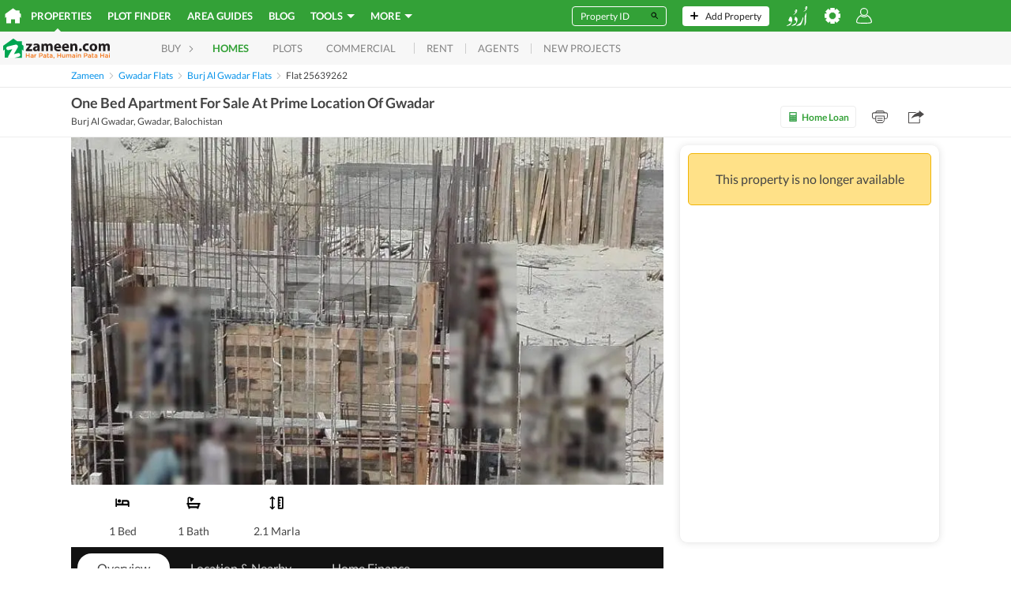

--- FILE ---
content_type: text/html; charset=utf-8
request_url: https://www.google.com/recaptcha/api2/aframe
body_size: 268
content:
<!DOCTYPE HTML><html><head><meta http-equiv="content-type" content="text/html; charset=UTF-8"></head><body><script nonce="_-MZZD-tB_qYl7Y9EGO7aw">/** Anti-fraud and anti-abuse applications only. See google.com/recaptcha */ try{var clients={'sodar':'https://pagead2.googlesyndication.com/pagead/sodar?'};window.addEventListener("message",function(a){try{if(a.source===window.parent){var b=JSON.parse(a.data);var c=clients[b['id']];if(c){var d=document.createElement('img');d.src=c+b['params']+'&rc='+(localStorage.getItem("rc::a")?sessionStorage.getItem("rc::b"):"");window.document.body.appendChild(d);sessionStorage.setItem("rc::e",parseInt(sessionStorage.getItem("rc::e")||0)+1);localStorage.setItem("rc::h",'1768950204556');}}}catch(b){}});window.parent.postMessage("_grecaptcha_ready", "*");}catch(b){}</script></body></html>

--- FILE ---
content_type: text/javascript; charset=UTF-8
request_url: https://www.zameen.com/assets/mortgageCalculator.0fd063dd391f8223.js
body_size: 22675
content:
"use strict";(self.webpackChunkmustang=self.webpackChunkmustang||[]).push([[333],{54922:(e,t,n)=>{n.d(t,{A:()=>r});let r={slideIn:"_16e1e84e",form:"f3c79aff",contactFormInput:"_292b99f9",contactFormButtons:"_94af0d6e",contactFormBorder:"c01d5841"}},64082:(e,t,n)=>{n.d(t,{A:()=>o});var r=n(63696),a=Object.assign||function(e){for(var t=1;t<arguments.length;t++){var n=arguments[t];for(var r in n)Object.prototype.hasOwnProperty.call(n,r)&&(e[r]=n[r])}return e};let o=e=>{let{styles:t={}}=e,n=function(e,t){var n={};for(var r in e)!(t.indexOf(r)>=0)&&Object.prototype.hasOwnProperty.call(e,r)&&(n[r]=e[r]);return n}(e,["styles"]);return r.createElement("svg",a({xmlns:"http://www.w3.org/2000/svg",viewBox:"0 0 12 6"},n),r.createElement("path",{className:t["cls-1"]||"cls-1",d:"M12 6L6 0 0 6h12z"}))}},66724:(e,t,n)=>{n.d(t,{A:()=>u,q:()=>l});var r=n(66652);function a(e){return(a="function"==typeof Symbol&&"symbol"==typeof Symbol.iterator?function(e){return typeof e}:function(e){return e&&"function"==typeof Symbol&&e.constructor===Symbol&&e!==Symbol.prototype?"symbol":typeof e})(e)}function o(e,t){var n=Object.keys(e);if(Object.getOwnPropertySymbols){var r=Object.getOwnPropertySymbols(e);t&&(r=r.filter(function(t){return Object.getOwnPropertyDescriptor(e,t).enumerable})),n.push.apply(n,r)}return n}function i(e){for(var t=1;t<arguments.length;t++){var n=null!=arguments[t]?arguments[t]:{};t%2?o(Object(n),!0).forEach(function(t){var r,o;r=t,o=n[t],(r=function(e){var t=function(e,t){if("object"!==a(e)||null===e)return e;var n=e[Symbol.toPrimitive];if(void 0!==n){var r=n.call(e,t||"default");if("object"!==a(r))return r;throw TypeError("@@toPrimitive must return a primitive value.")}return("string"===t?String:Number)(e)}(e,"string");return"symbol"===a(t)?t:String(t)}(r))in e?Object.defineProperty(e,r,{value:o,enumerable:!0,configurable:!0,writable:!0}):e[r]=o}):Object.getOwnPropertyDescriptors?Object.defineProperties(e,Object.getOwnPropertyDescriptors(n)):o(Object(n)).forEach(function(t){Object.defineProperty(e,t,Object.getOwnPropertyDescriptor(n,t))})}return e}var l=function(){return i(i({},r.Ay),{},{active:!0})};let u=function(e){var t=l();return e.map(function(e){return e.id===t.id?t:e})}([r.Ay])},50117:(e,t,n)=>{n.d(t,{A:()=>l,i:()=>i});var r=n(62718),a=n.n(r),o=n(64262),i={HABIB_METRO_HOME_FINANCE:"HABIB_METRO_HOME_FINANCE",MERA_PAKISTAN_MERA_GHAR:"MERA_PAKISTAN_MERA_GHAR",SALARIED_INDIVIDUAL:"SALARIED_INDIVIDUAL",SELF_EMPLOYED_BUSINESSMAN:"SELF_EMPLOYED_BUSINESSMAN",SELF_EMPLOYED_PROFESSIONAL:"SELF_EMPLOYED_PROFESSIONAL",NON_RESIDENT_PAKISTANI:"NON_RESIDENT_PAKISTANI",TIER_1:"TIER_1",TIER_2:"TIER_2",TIER_3:"TIER_3"};let l=Object.freeze({id:17,internalId:17,bankType:o.hj.HABIB_BANK,bankCategory:o.jK.CONVENTIONAL,alt:"Habib Bank",image:a(),interestRate:100*window.CONFIG.runtime.MORTGAGE_CALCULATOR_KIBOR+425,loanPeriodLabel:function(e){return e._({id:"XYu/kz"})},interestRateLabel:function(e){return e._({id:"eRBhQE"})},downPaymentLabel:function(e){return e._({id:"VBnnXm"})},bankLoanLabel:function(e){return e._({id:"OYBRQV"})},monthlyPaymentLabel:function(e){return e._({id:"fnwppG"})},interestPlanLabel:function(e){return e._({id:"rlrCPF"})},employmentStatusLabel:function(e){return e._({id:"x0cbSr"})},tierPlanLabel:function(e){return e._({id:"nNGGkA"})},loanPeriodMinValue:1,loanPeriodMaxValue:20,interestPlans:[{name:function(e){return e._({id:"XLIzga"})},value:i.HABIB_METRO_HOME_FINANCE,disabled:!1,interestRate:100*window.CONFIG.runtime.MORTGAGE_CALCULATOR_KIBOR+425,isRateFromKibor:!0,downPayment:{defaultValue:25,minValue:20,maxValue:80},getDefaultInterestRate:function(){return this.getDefaultEmploymentPlan().interestRate},getDefaultEmploymentPlan:function(){return this.employmentStatusPlans[0]},getEmploymentPlan:function(e){return this.employmentStatusPlans.find(function(t){return t.value===e})||this.employmentStatusPlans[0]},employmentStatusPlans:[{name:function(e){return e._({id:"gOmaBS"})},value:i.SALARIED_INDIVIDUAL,interestRate:100*window.CONFIG.runtime.MORTGAGE_CALCULATOR_KIBOR+425,isRateFromKibor:!0},{name:function(e){return e._({id:"N9DHd9"})},value:i.SELF_EMPLOYED_BUSINESSMAN,interestRate:100*window.CONFIG.runtime.MORTGAGE_CALCULATOR_KIBOR+425,isRateFromKibor:!0},{name:function(e){return e._({id:"tbFdjl"})},value:i.SELF_EMPLOYED_PROFESSIONAL,interestRate:100*window.CONFIG.runtime.MORTGAGE_CALCULATOR_KIBOR+350,isRateFromKibor:!0},{name:function(e){return e._({id:"JrN2lm"})},value:i.NON_RESIDENT_PAKISTANI,interestRate:100*window.CONFIG.runtime.MORTGAGE_CALCULATOR_KIBOR+350,isRateFromKibor:!0}]},{name:function(e){return e._({id:"bNIdoJ"})},value:i.MERA_PAKISTAN_MERA_GHAR,disabled:!1,interestRate:100*window.CONFIG.runtime.MORTGAGE_CALCULATOR_KIBOR+425,isRateFromKibor:!0,downPayment:{defaultValue:25,minValue:20,maxValue:80},getDefaultInterestRate:function(){return this.getDefaultTierPlan().interestRate},getDefaultTierPlan:function(){return this.tierPlans[0]},getTierPlan:function(e){return this.tierPlans.find(function(t){return t.value===e})||this.tierPlans[0]},tierPlans:[{name:function(e){return e._({id:"+0Zdj1"})},value:i.TIER_1,interestRate:300,isRateFromKibor:!1},{name:function(e){return e._({id:"ZS/Q/Q"})},value:i.TIER_2,interestRate:500,isRateFromKibor:!1},{name:function(e){return e._({id:"GKe3PA"})},value:i.TIER_3,interestRate:700,isRateFromKibor:!1}]}],getInterestPlan:function(e){return this.interestPlans.find(function(t){return t.value===e})||this.interestPlans[0]},getDefaultInterestRate:function(){return this.getInterestPlan().getDefaultInterestRate()},getDefaultBankOptions:function(){return{interestPlanValue:this.getInterestPlan().value,employmentStatusValue:this.getInterestPlan().getDefaultEmploymentPlan().value}},footerIndex:4})},66652:(e,t,n)=>{n.d(t,{Ay:()=>u,gG:()=>l,h9:()=>i});var r=n(59221),a=n.n(r),o=n(64262),i={GHAR_SAHULAT_SCHEME:"GHAR_SAHULAT_SCHEME",HBFC_KHAAS:"HBFC_KHAAS",GHAR_SAHULAT_SCHEME_LOW_MARKUP_RATE:"GHAR_SAHULAT_SCHEME_LOW_MARKUP_RATE",SALARIED:"SALARIED",SELF_EMPLOYMENT:"SELF_EMPLOYMENT",TIER_1:"TIER_1",TIER_2:"TIER_2",TIER_3:"TIER_3"},l=13.75;let u=Object.freeze({id:13,internalId:13,bankType:o.hj.HBFC,bankCategory:o.jK.CONVENTIONAL,alt:"HBFC",image:a(),loanPeriodLabel:function(e){return e._({id:"XYu/kz"})},downPaymentLabel:function(e){return e._({id:"VBnnXm"})},bankLoanLabel:function(e){return e._({id:"OYBRQV"})},monthlyPaymentLabel:function(e){return e._({id:"fnwppG"})},interestPlanLabel:function(e){return e._({id:"rlrCPF"})},interestRateLabel:function(e){return e._({id:"eRBhQE"})},employmentStatusLabel:function(e){return e._({id:"x0cbSr"})},tierPlanLabel:function(e){return e._({id:"nNGGkA"})},interestPlans:[{name:function(e){return e._({id:"p3n+vF"})},value:i.GHAR_SAHULAT_SCHEME,disabled:!1,isRateFromKibor:!0,downPayment:{defaultValue:30,minValue:30,maxValue:70},loanPeriodMinValue:3,loanPeriodMaxValue:25,getDefaultInterestRate:function(){return this.getDefaultEmploymentPlan().interestRate},getDefaultEmploymentPlan:function(){return this.employmentStatusPlans[0]},getEmploymentPlan:function(e){return this.employmentStatusPlans.find(function(t){return t.value===e})||this.employmentStatusPlans[0]},employmentStatusPlans:[{name:function(e){return e._({id:"40zEkF"})},value:i.SALARIED,interestRate:100*l+300,isRateFromKibor:!0},{name:function(e){return e._({id:"3jZJM7"})},value:i.SELF_EMPLOYMENT,interestRate:100*l+350,isRateFromKibor:!0}]},{name:function(e){return e._({id:"3OWGzY"})},value:i.HBFC_KHAAS,disabled:!1,isRateFromKibor:!1,downPayment:{defaultValue:10,minValue:10,maxValue:90},loanPeriodMinValue:1,loanPeriodMaxValue:12.5,getDefaultInterestRate:function(){return this.getDefaultEmploymentPlan().interestRate},getDefaultEmploymentPlan:function(){return this.employmentStatusPlans[0]},getEmploymentPlan:function(e){return this.employmentStatusPlans.find(function(t){return t.value===e})||this.employmentStatusPlans[0]},employmentStatusPlans:[{name:function(e){return e._({id:"40zEkF"})},value:i.SALARIED,interestRate:400,isRateFromKibor:!1}]},{name:function(e){return e._({id:"kkI0Ov"})},value:i.GHAR_SAHULAT_SCHEME_LOW_MARKUP_RATE,disabled:!1,interestRate:100*l+400,isRateFromKibor:!0,downPayment:{defaultValue:30,minValue:30,maxValue:70},loanPeriodMinValue:3,loanPeriodMaxValue:25,getDefaultInterestRate:function(){return this.interestRate}}],getInterestPlan:function(e){return this.interestPlans.find(function(t){return t.value===e})||this.interestPlans[0]},getDefaultInterestRate:function(){return this.getInterestPlan().getDefaultInterestRate()},getDefaultBankOptions:function(){return{interestPlanValue:this.getInterestPlan().value,employmentStatusValue:this.getInterestPlan().getDefaultEmploymentPlan().value,loanPeriodMinValue:this.getInterestPlan().loanPeriodMinValue,loanPeriodMaxValue:this.getInterestPlan().loanPeriodMaxValue}},footerIndex:3})},80039:(e,t,n)=>{n.d(t,{A:()=>l,o:()=>i});var r=n(59368),a=n.n(r),o=n(64262),i={ISLAMIC_HOME_FINANCE:"ISLAMIC_HOME_FINANCE",MERA_PAKISTAN_MERA_GHAR:"MERA_PAKISTAN_MERA_GHAR",ROSHAN_APNA_GHAR:"ROSHAN_APNA_GHAR",SALARIED_INDIVIDUAL:"SALARIED_INDIVIDUAL",SELF_EMPLOYED_BUSINESSMAN:"SELF_EMPLOYED_BUSINESSMAN",SELF_EMPLOYED_PROFESSIONAL:"SELF_EMPLOYED_PROFESSIONAL",NON_RESIDENT_PAKISTANI:"NON_RESIDENT_PAKISTANI",TIER_1:"TIER_1",TIER_2:"TIER_2",TIER_3:"TIER_3",PROFIT_RATE_VARIABLE:"PROFIT_RATE_VARIABLE",PROFIT_RATE_FIXED:"PROFIT_RATE_FIXED"};let l=Object.freeze({id:18,internalId:18,bankType:o.hj.HBL_BANK,bankCategory:o.jK.ISLAMIC,alt:"HBL Bank",image:a(),loanPeriodLabel:function(e){return e._({id:"x8XiRG"})},downPaymentLabel:function(e){return e._({id:"VBnnXm"})},interestRateLabel:function(e){return e._({id:"+g7LeS"})},bankLoanLabel:function(e){return e._({id:"OYBRQV"})},monthlyPaymentLabel:function(e){return e._({id:"fnwppG"})},interestPlanLabel:function(e){return e._({id:"FV5FOq"})},employmentStatusLabel:function(e){return e._({id:"x0cbSr"})},tierPlanLabel:function(e){return e._({id:"nNGGkA"})},profitPlanLabel:function(e){return e._({id:"tjVswx"})},loanPeriodMinValue:1,loanPeriodMaxValue:20,interestPlans:[{name:function(e){return e._({id:"3ZQG15"})},value:i.ISLAMIC_HOME_FINANCE,disabled:!1,isRateFromKibor:!0,downPayment:{defaultValue:30,minValue:20,maxValue:80},getDefaultInterestRate:function(){return this.getDefaultEmploymentPlan().interestRate},getDefaultEmploymentPlan:function(){return this.employmentStatusPlans[0]},getEmploymentPlan:function(e){return this.employmentStatusPlans.find(function(t){return t.value===e})||this.employmentStatusPlans[0]},employmentStatusPlans:[{name:function(e){return e._({id:"gOmaBS"})},value:i.SALARIED_INDIVIDUAL,interestRate:100*window.CONFIG.runtime.MORTGAGE_CALCULATOR_KIBOR+320,isRateFromKibor:!0},{name:function(e){return e._({id:"N9DHd9"})},value:i.SELF_EMPLOYED_BUSINESSMAN,interestRate:100*window.CONFIG.runtime.MORTGAGE_CALCULATOR_KIBOR+420,isRateFromKibor:!0},{name:function(e){return e._({id:"tbFdjl"})},value:i.SELF_EMPLOYED_PROFESSIONAL,interestRate:100*window.CONFIG.runtime.MORTGAGE_CALCULATOR_KIBOR+320,isRateFromKibor:!0},{name:function(e){return e._({id:"JrN2lm"})},value:i.NON_RESIDENT_PAKISTANI,interestRate:100*window.CONFIG.runtime.MORTGAGE_CALCULATOR_KIBOR+320,isRateFromKibor:!0}]},{name:function(e){return e._({id:"bNIdoJ"})},value:i.MERA_PAKISTAN_MERA_GHAR,disabled:!1,isRateFromKibor:!0,downPayment:{defaultValue:30,minValue:20,maxValue:80},getDefaultInterestRate:function(){return this.getDefaultTierPlan().interestRate},getDefaultTierPlan:function(){return this.tierPlans[0]},getTierPlan:function(e){return this.tierPlans.find(function(t){return t.value===e})||this.tierPlans[0]},tierPlans:[{name:function(e){return e._({id:"+0Zdj1"})},value:i.TIER_1,interestRate:300,isRateFromKibor:!1},{name:function(e){return e._({id:"ZS/Q/Q"})},value:i.TIER_2,interestRate:500,isRateFromKibor:!1},{name:function(e){return e._({id:"GKe3PA"})},value:i.TIER_3,interestRate:700,isRateFromKibor:!1}]},{name:function(e){return e._({id:"utoiod"})},value:i.ROSHAN_APNA_GHAR,disabled:!1,isRateFromKibor:!1,downPayment:{defaultValue:30,minValue:20,maxValue:80},getDefaultInterestRate:function(){return this.getDefaultProfitPlan().interestRate},getDefaultProfitPlan:function(){return this.profitPlans[0]},getProfitPlan:function(e){return this.profitPlans.find(function(t){return t.value===e})||this.profitPlans[0]},profitPlans:[{name:function(e){return e._({id:"dpc0qG"})},value:i.PROFIT_RATE_VARIABLE,interestRate:954,isRateFromKibor:!1},{name:function(e){return e._({id:"TpqW74"})},value:i.PROFIT_RATE_FIXED,interestRate:1090,isRateFromKibor:!1}]}],getInterestPlan:function(e){return this.interestPlans.find(function(t){return t.value===e})||this.interestPlans[0]},getDefaultInterestRate:function(){return this.getInterestPlan().getDefaultInterestRate()},getDefaultBankOptions:function(){return{interestPlanValue:this.getInterestPlan().value,employmentStatusValue:this.getInterestPlan().getDefaultEmploymentPlan().value}},footerIndex:0})},86362:(e,t,n)=>{n.d(t,{A:()=>l,R:()=>i});var r=n(74203),a=n.n(r),o=n(64262),i={JS_GHAR_APNA:"JS_GHAR_APNA",MERA_PAKISTAN_MERA_GHAR:"MERA_PAKISTAN_MERA_GHAR",SALARIED_INDIVIDUAL:"SALARIED_INDIVIDUAL",SELF_EMPLOYED_BUSINESSMAN:"SELF_EMPLOYED_BUSINESSMAN",TIER_1:"TIER_1",TIER_2:"TIER_2",TIER_3:"TIER_3"};let l=Object.freeze({id:10,internalId:10,bankType:o.hj.JS_BANK,bankCategory:o.jK.CONVENTIONAL,alt:"JS Bank",image:a(),loanPeriodLabel:function(e){return e._({id:"XYu/kz"})},downPaymentLabel:function(e){return e._({id:"VBnnXm"})},bankLoanLabel:function(e){return e._({id:"OYBRQV"})},monthlyPaymentLabel:function(e){return e._({id:"fnwppG"})},interestPlanLabel:function(e){return e._({id:"rlrCPF"})},interestRateLabel:function(e){return e._({id:"eRBhQE"})},employmentStatusLabel:function(e){return e._({id:"x0cbSr"})},tierPlanLabel:function(e){return e._({id:"nNGGkA"})},loanPeriodMinValue:1,loanPeriodMaxValue:20,interestPlans:[{name:function(e){return e._({id:"DZBcVs"})},value:i.JS_GHAR_APNA,disabled:!1,isRateFromKibor:!0,downPayment:{defaultValue:30,minValue:20,maxValue:50},getDefaultInterestRate:function(){return this.getDefaultEmploymentPlan().interestRate},getDefaultEmploymentPlan:function(){return this.employmentStatusPlans[0]},getEmploymentPlan:function(e){return this.employmentStatusPlans.find(function(t){return t.value===e})||this.employmentStatusPlans[0]},employmentStatusPlans:[{name:function(e){return e._({id:"gOmaBS"})},value:i.SALARIED_INDIVIDUAL,interestRate:100*window.CONFIG.runtime.MORTGAGE_CALCULATOR_KIBOR+350,isRateFromKibor:!0},{name:function(e){return e._({id:"N9DHd9"})},value:i.SELF_EMPLOYED_BUSINESSMAN,interestRate:100*window.CONFIG.runtime.MORTGAGE_CALCULATOR_KIBOR+425,isRateFromKibor:!0}]},{name:function(e){return e._({id:"bNIdoJ"})},value:i.MERA_PAKISTAN_MERA_GHAR,disabled:!1,isRateFromKibor:!0,downPayment:{defaultValue:30,minValue:20,maxValue:50},getDefaultInterestRate:function(){return this.getDefaultTierPlan().interestRate},getDefaultTierPlan:function(){return this.tierPlans[0]},getTierPlan:function(e){return this.tierPlans.find(function(t){return t.value===e})||this.tierPlans[0]},tierPlans:[{name:function(e){return e._({id:"+0Zdj1"})},value:i.TIER_1,interestRate:300,isRateFromKibor:!1},{name:function(e){return e._({id:"ZS/Q/Q"})},value:i.TIER_2,interestRate:500,isRateFromKibor:!1},{name:function(e){return e._({id:"GKe3PA"})},value:i.TIER_3,interestRate:700,isRateFromKibor:!1}]}],getInterestPlan:function(e){return this.interestPlans.find(function(t){return t.value===e})||this.interestPlans[0]},getDefaultInterestRate:function(){return this.getInterestPlan().getDefaultInterestRate()},getDefaultBankOptions:function(){return{interestPlanValue:this.getInterestPlan().value,employmentStatusValue:this.getInterestPlan().getDefaultEmploymentPlan().value}},footerIndex:1})},13763:(e,t,n)=>{n.d(t,{A:()=>y});var r=function(e,t,n,r){var a=Math.pow(1+e,t);return n*a-r/e*(a-1)};let a=function(e,t,n,r,a){var o=Math.pow(e+1,t);return e*(n*o+r)/((e*a+1)*(o-1))};var o=n(25516),i=n.n(o),l=n(64262);function u(e){return(u="function"==typeof Symbol&&"symbol"==typeof Symbol.iterator?function(e){return typeof e}:function(e){return e&&"function"==typeof Symbol&&e.constructor===Symbol&&e!==Symbol.prototype?"symbol":typeof e})(e)}var c=["mortgageState"],s=["mortgageState"];function m(e,t){var n=Object.keys(e);if(Object.getOwnPropertySymbols){var r=Object.getOwnPropertySymbols(e);t&&(r=r.filter(function(t){return Object.getOwnPropertyDescriptor(e,t).enumerable})),n.push.apply(n,r)}return n}function f(e){for(var t=1;t<arguments.length;t++){var n=null!=arguments[t]?arguments[t]:{};t%2?m(Object(n),!0).forEach(function(t){var r,a;r=t,a=n[t],(r=function(e){var t=function(e,t){if("object"!==u(e)||null===e)return e;var n=e[Symbol.toPrimitive];if(void 0!==n){var r=n.call(e,t||"default");if("object"!==u(r))return r;throw TypeError("@@toPrimitive must return a primitive value.")}return("string"===t?String:Number)(e)}(e,"string");return"symbol"===u(t)?t:String(t)}(r))in e?Object.defineProperty(e,r,{value:a,enumerable:!0,configurable:!0,writable:!0}):e[r]=a}):Object.getOwnPropertyDescriptors?Object.defineProperties(e,Object.getOwnPropertyDescriptors(n)):m(Object(n)).forEach(function(t){Object.defineProperty(e,t,Object.getOwnPropertyDescriptor(n,t))})}return e}function p(e,t){if(null==e)return{};var n,r,a=function(e,t){if(null==e)return{};var n,r,a={},o=Object.keys(e);for(r=0;r<o.length;r++)n=o[r],t.indexOf(n)>=0||(a[n]=e[n]);return a}(e,t);if(Object.getOwnPropertySymbols){var o=Object.getOwnPropertySymbols(e);for(r=0;r<o.length;r++)n=o[r],!(t.indexOf(n)>=0)&&Object.prototype.propertyIsEnumerable.call(e,n)&&(a[n]=e[n])}return a}var b={STANDARD_HOME_LOAN:"STANDARD_HOME_LOAN",NON_RESIDENT_HOME_LOAN:"NON_RESIDENT_HOME_LOAN",LOW_COST_SPECIAL_SEGMENT:"LOW_COST_SPECIAL_SEGMENT",MCB_PYARA_GHAR:"MCB_PYARA_GHAR",MCB_PYARA_GHAR_VARIABLE:"MCB_PYARA_GHAR_VARIABLE"};let y=Object.freeze({id:2,internalId:2,bankType:l.hj.MCB_BANK,bankCategory:l.jK.CONVENTIONAL,alt:"MCB Bank",image:i(),interestRate:100*window.CONFIG.runtime.MORTGAGE_CALCULATOR_KIBOR+300,loanPeriodLabel:function(e){return e._({id:"XYu/kz"})},interestRateLabel:function(e){return e._({id:"eRBhQE"})},downPaymentLabel:function(e){return e._({id:"VBnnXm"})},bankLoanLabel:function(e){return e._({id:"OYBRQV"})},monthlyPaymentLabel:function(e){return e._({id:"fnwppG"})},interestPlanLabel:function(e){return e._({id:"rlrCPF"})},loanPeriodMinValue:2,loanPeriodMaxValue:20,interestPlans:[{name:function(e){return e._({id:"6qSHHH"})},value:b.STANDARD_HOME_LOAN,disabled:!1,interestRate:100*window.CONFIG.runtime.MORTGAGE_CALCULATOR_KIBOR+300,isRateFromKibor:!0,downPayment:{defaultValue:25,minValue:20,maxValue:80},getDefaultInterestRate:function(){return this.interestRate}},{name:function(e){return e._({id:"5K7sh5"})},value:b.NON_RESIDENT_HOME_LOAN,disabled:!1,interestRate:100*window.CONFIG.runtime.MORTGAGE_CALCULATOR_KIBOR+300,isRateFromKibor:!0,downPayment:{defaultValue:25,minValue:20,maxValue:80},getDefaultInterestRate:function(){return this.interestRate}},{name:function(e){return e._({id:"zRPLD2"})},value:b.LOW_COST_SPECIAL_SEGMENT,disabled:!1,interestRate:100*window.CONFIG.runtime.MORTGAGE_CALCULATOR_KIBOR+300,isRateFromKibor:!0,downPayment:{defaultValue:25,minValue:20,maxValue:80},getDefaultInterestRate:function(){return this.interestRate}},{name:function(e){return e._({id:"r2l6jq"})},value:b.MCB_PYARA_GHAR,disabled:!1,interestRate:100*window.CONFIG.runtime.MORTGAGE_CALCULATOR_KIBOR+400,isRateFromKibor:!0,downPayment:{defaultValue:25,minValue:20,maxValue:80},getDefaultInterestRate:function(){return this.interestRate}},{name:function(e){return e._({id:"r2l6jq"})},value:b.MCB_PYARA_GHAR_VARIABLE,disabled:!0,interestRate:500,isRateFromKibor:!1,rateStages:[{afterMonths:60,interestRate:700},{afterMonths:60,interestRate:100*window.CONFIG.runtime.MORTGAGE_CALCULATOR_KIBOR+400}],downPayment:{defaultValue:25,minValue:20,maxValue:80},getDefaultInterestRate:function(){return this.interestRate},calculateInstalment:function(e){var t=e.loanAmount,n=e.months;return a(e.yearlyFractionalInterestRate/365*30.7,n,t,0,0)},calculatePayableAmount:function(e){var t=e.loanAmount,n=e.months,o=e.yearlyFractionalInterestRate,i=this.calculateInstalment({loanAmount:t,months:n,yearlyFractionalInterestRate:o});if(i<=0)return 0;var l=n,u=t,c=o/365*30.7,s=0;return this.rateStages.forEach(function(e){if(!(l<=0)){var t=e.interestRate,n=e.afterMonths,o=l>n?n:l;if(l-=o,s+=o*i,!(l<=0)){if((u=r(c,o,u,i))<=0){l=0;return}i=a(c=1e-4*t/365*30.7,l,u,0,0)}}}),l>0&&(s+=i*l),s}}],getInterestPlan:function(e){return this.interestPlans.find(function(t){return t.value===e})||this.interestPlans[0]},getDefaultInterestRate:function(){return this.getInterestPlan().getDefaultInterestRate()},getDefaultBankOptions:function(){return{interestPlanValue:this.getInterestPlan().value}},calculateInstalment:function(e){var t,n=e.mortgageState,r=p(e,c);if(null!=n&&null!==(t=n.mcbBankOptions)&&void 0!==t&&t.interestPlanValue){var a=this.getInterestPlan(n.mcbBankOptions.interestPlanValue);if(a.calculateInstalment)return a.calculateInstalment(f({},r))}},calculatePayableAmount:function(e){var t,n=e.mortgageState,r=p(e,s);if(null!=n&&null!==(t=n.mcbBankOptions)&&void 0!==t&&t.interestPlanValue){var a=this.getInterestPlan(n.mcbBankOptions.interestPlanValue);if(a.calculatePayableAmount)return a.calculatePayableAmount(f({},r))}},footerIndex:5})},64262:(e,t,n)=>{n.d(t,{jK:()=>u,hj:()=>l,Ay:()=>c});var r=Object.freeze({DEFAULT_LOAN_PERIOD:25,DEFAULT_DOWN_PAYMENT_PERCENTAGE:25,DEFAULT_INTEREST_RATE:400,MONTHS_IN_YEAR:12,MAX_PRICE_MULTIPLIER:1.3,MIN_LOAN_PERIOD:5,MAX_LOAN_PERIOD:30,MIN_DOWN_PAYMENT:20,MAX_DOWN_PAYMENT:80,MIN_INTEREST:1,MAX_INTEREST:20});function a(e){return(a="function"==typeof Symbol&&"symbol"==typeof Symbol.iterator?function(e){return typeof e}:function(e){return e&&"function"==typeof Symbol&&e.constructor===Symbol&&e!==Symbol.prototype?"symbol":typeof e})(e)}function o(e,t){var n=Object.keys(e);if(Object.getOwnPropertySymbols){var r=Object.getOwnPropertySymbols(e);t&&(r=r.filter(function(t){return Object.getOwnPropertyDescriptor(e,t).enumerable})),n.push.apply(n,r)}return n}function i(e){for(var t=1;t<arguments.length;t++){var n=null!=arguments[t]?arguments[t]:{};t%2?o(Object(n),!0).forEach(function(t){var r,o;r=t,o=n[t],(r=function(e){var t=function(e,t){if("object"!==a(e)||null===e)return e;var n=e[Symbol.toPrimitive];if(void 0!==n){var r=n.call(e,t||"default");if("object"!==a(r))return r;throw TypeError("@@toPrimitive must return a primitive value.")}return("string"===t?String:Number)(e)}(e,"string");return"symbol"===a(t)?t:String(t)}(r))in e?Object.defineProperty(e,r,{value:o,enumerable:!0,configurable:!0,writable:!0}):e[r]=o}):Object.getOwnPropertyDescriptors?Object.defineProperties(e,Object.getOwnPropertyDescriptors(n)):o(Object(n)).forEach(function(t){Object.defineProperty(e,t,Object.getOwnPropertyDescriptor(n,t))})}return e}var l=Object.freeze({HBFC:"HBFC",JS_BANK:"JS_BANK",MCB_BANK:"MCB_BANK",HABIB_BANK:"HABIB_BANK",HBL_BANK:"HBL_BANK",SCB_BANK:"SCB_BANK"}),u=Object.freeze({CONVENTIONAL:"Conventional",ISLAMIC:"Islamic"});let c=Object.freeze(i(i({},r),{},{DEFAULT_LOAN_PERIOD:20,DEFAULT_DOWN_PAYMENT_PERCENTAGE:30,MIN_LOAN_PERIOD:1,MAX_LOAN_PERIOD:20,MAX_DOWN_PAYMENT:50,MAX_INTEREST:22}))},18345:(e,t,n)=>{n.d(t,{A:()=>l,k:()=>i});var r=n(27722),a=n.n(r),o=n(64262),i={SAADIQ_HOME_FINANCE:"SAADIQ_HOME_FINANCE",MERA_PAKISTAN_MERA_GHAR:"MERA_PAKISTAN_MERA_GHAR",SALARIED_EMPLOYEE_BANKING:"SALARIED_EMPLOYEE_BANKING",NON_SALARIED_EMPLOYEE_BANKING:"NON_SALARIED_EMPLOYEE_BANKING",SELF_EMPLOYED:"SELF_EMPLOYED",TIER_1:"TIER_1",TIER_2:"TIER_2",TIER_3:"TIER_3"};let l=Object.freeze({id:16,internalId:16,bankType:o.hj.SCB_BANK,bankCategory:o.jK.ISLAMIC,alt:"SCB Bank",image:a(),loanPeriodLabel:function(e){return e._({id:"x8XiRG"})},downPaymentLabel:function(e){return e._({id:"VBnnXm"})},interestRateLabel:function(e){return e._({id:"+g7LeS"})},bankLoanLabel:function(e){return e._({id:"OYBRQV"})},monthlyPaymentLabel:function(e){return e._({id:"fnwppG"})},interestPlanLabel:function(e){return e._({id:"FV5FOq"})},employmentStatusLabel:function(e){return e._({id:"x0cbSr"})},tierPlanLabel:function(e){return e._({id:"nNGGkA"})},loanPeriodMinValue:1,loanPeriodMaxValue:20,interestPlans:[{name:function(e){return e._({id:"PawyiV"})},value:i.SAADIQ_HOME_FINANCE,disabled:!1,isRateFromKibor:!0,downPayment:{defaultValue:30,minValue:20,maxValue:80},getDefaultInterestRate:function(){return this.getDefaultEmploymentPlan().interestRate},getDefaultEmploymentPlan:function(){return this.employmentStatusPlans[0]},getEmploymentPlan:function(e){return this.employmentStatusPlans.find(function(t){return t.value===e})||this.employmentStatusPlans[0]},employmentStatusPlans:[{name:function(e){return e._({id:"EfJKUe"})},value:i.SALARIED_EMPLOYEE_BANKING,interestRate:100*window.CONFIG.runtime.MORTGAGE_CALCULATOR_KIBOR+300,isRateFromKibor:!0},{name:function(e){return e._({id:"dE9EP4"})},value:i.NON_SALARIED_EMPLOYEE_BANKING,interestRate:100*window.CONFIG.runtime.MORTGAGE_CALCULATOR_KIBOR+350,isRateFromKibor:!0},{name:function(e){return e._({id:"OTyDxZ"})},value:i.SELF_EMPLOYED,interestRate:100*window.CONFIG.runtime.MORTGAGE_CALCULATOR_KIBOR+400,isRateFromKibor:!0}]},{name:function(e){return e._({id:"bNIdoJ"})},value:i.MERA_PAKISTAN_MERA_GHAR,disabled:!1,isRateFromKibor:!0,downPayment:{defaultValue:30,minValue:10,maxValue:90},getDefaultInterestRate:function(){return this.getDefaultTierPlan().interestRate},getDefaultTierPlan:function(){return this.tierPlans[0]},getTierPlan:function(e){return this.tierPlans.find(function(t){return t.value===e})||this.tierPlans[0]},tierPlans:[{name:function(e){return e._({id:"+0Zdj1"})},value:i.TIER_1,interestRate:100*window.CONFIG.runtime.MORTGAGE_CALCULATOR_KIBOR+300,isRateFromKibor:!0},{name:function(e){return e._({id:"ZS/Q/Q"})},value:i.TIER_2,interestRate:100*window.CONFIG.runtime.MORTGAGE_CALCULATOR_KIBOR+500,isRateFromKibor:!0},{name:function(e){return e._({id:"GKe3PA"})},value:i.TIER_3,interestRate:100*window.CONFIG.runtime.MORTGAGE_CALCULATOR_KIBOR+700,isRateFromKibor:!0}]}],getInterestPlan:function(e){return this.interestPlans.find(function(t){return t.value===e})||this.interestPlans[0]},getDefaultInterestRate:function(){return this.getInterestPlan().getDefaultInterestRate()},footerIndex:1,getDefaultBankOptions:function(){return{interestPlanValue:this.getInterestPlan().value,employmentStatusValue:this.getInterestPlan().getDefaultEmploymentPlan().value}}})},2366:(e,t,n)=>{n.d(t,{A:()=>S});var r=n(1291),a=n(63696),o=n(69198),i=n(13801),l=n(71633),u=n.n(l),c=n(60856);let s={dropDown:"_9e1bc319",label:"_63b79f22",container:"_29dab4dd"},m=function(e){var t=e.name,n=e.type,r=e.choices,o=e.label,i=e.className,l=e.selectClassName;return a.createElement("div",{className:u()(s.container,i)},a.createElement("span",{className:s.label},o),a.createElement(c.D0,{type:n,name:t,component:"select",className:u()(s.dropDown,l)},r.map(function(e){return a.createElement("option",{value:e.name,key:e.name},e.name)})))};var f=n(19546),p=n(93548),b=n(71068),y=n(22051),d=n(40134),v=n(45374);let P={applyButton:"cbbae88a",loading:"_5afbc947",contactFormInput:"_9fb359d1",contactFormSelect:"c808e076",logo:"b3650fd7",success:"d4b48199"};function O(e){return(O="function"==typeof Symbol&&"symbol"==typeof Symbol.iterator?function(e){return typeof e}:function(e){return e&&"function"==typeof Symbol&&e.constructor===Symbol&&e!==Symbol.prototype?"symbol":typeof e})(e)}function E(){return(E=Object.assign?Object.assign.bind():function(e){for(var t=1;t<arguments.length;t++){var n=arguments[t];for(var r in n)Object.prototype.hasOwnProperty.call(n,r)&&(e[r]=n[r])}return e}).apply(this,arguments)}function g(e,t){var n=Object.keys(e);if(Object.getOwnPropertySymbols){var r=Object.getOwnPropertySymbols(e);t&&(r=r.filter(function(t){return Object.getOwnPropertyDescriptor(e,t).enumerable})),n.push.apply(n,r)}return n}function A(e){for(var t=1;t<arguments.length;t++){var n=null!=arguments[t]?arguments[t]:{};t%2?g(Object(n),!0).forEach(function(t){var r,a;r=t,a=n[t],(r=function(e){var t=function(e,t){if("object"!==O(e)||null===e)return e;var n=e[Symbol.toPrimitive];if(void 0!==n){var r=n.call(e,t||"default");if("object"!==O(r))return r;throw TypeError("@@toPrimitive must return a primitive value.")}return("string"===t?String:Number)(e)}(e,"string");return"symbol"===O(t)?t:String(t)}(r))in e?Object.defineProperty(e,r,{value:a,enumerable:!0,configurable:!0,writable:!0}):e[r]=a}):Object.getOwnPropertyDescriptors?Object.defineProperties(e,Object.getOwnPropertyDescriptors(n)):g(Object(n)).forEach(function(t){Object.defineProperty(e,t,Object.getOwnPropertyDescriptor(n,t))})}return e}function h(e,t){return function(e){if(Array.isArray(e))return e}(e)||function(e,t){var n=null==e?null:"undefined"!=typeof Symbol&&e[Symbol.iterator]||e["@@iterator"];if(null!=n){var r,a,o,i,l=[],u=!0,c=!1;try{if(o=(n=n.call(e)).next,0===t){if(Object(n)!==n)return;u=!1}else for(;!(u=(r=o.call(n)).done)&&(l.push(r.value),l.length!==t);u=!0);}catch(e){c=!0,a=e}finally{try{if(!u&&null!=n.return&&(i=n.return(),Object(i)!==i))return}finally{if(c)throw a}}return l}}(e,t)||function(e,t){if(e){if("string"==typeof e)return _(e,t);var n=Object.prototype.toString.call(e).slice(8,-1);if("Object"===n&&e.constructor&&(n=e.constructor.name),"Map"===n||"Set"===n)return Array.from(e);if("Arguments"===n||/^(?:Ui|I)nt(?:8|16|32)(?:Clamped)?Array$/.test(n))return _(e,t)}}(e,t)||function(){throw TypeError("Invalid attempt to destructure non-iterable instance.\nIn order to be iterable, non-array objects must have a [Symbol.iterator]() method.")}()}function _(e,t){(null==t||t>e.length)&&(t=e.length);for(var n=0,r=Array(t);n<t;n++)r[n]=e[n];return r}let S=function(e){var t=e.propertyID,n=e.className,l=e.defaultBank,u=e.design,c=e.propertyPrice,s=e.loanAmount,O=e.monthlyPayment,g=e.loanPeriod,_=e.interestPlan,S=e.interestRate,N=e.employmentStatus,I=e.productType,R=e.onFormSubmit,C=h(a.useState(null),2),L=C[0],w=C[1],k=h(a.useState(!1),2),j=k[0],T=k[1],M=h(a.useState(!1),2),V=M[0],B=M[1],D=(0,y.s9)(),F=(0,d.useSelector)(v._),x=[{name:D._({id:"gLwn0n"})},{name:D._({id:"lAXQNO"})},{name:D._({id:"6EJNwX"})}];return a.useEffect(function(){(L||V)&&L.then(function(e){var t=e.status;e._data,200===t&&(T(!0),B(!1))},function(e){if(B(!1),!(0,b.YQ)(e))throw e})},[L,V]),a.createElement(o.A,E({submit:function(e){R&&R();var n,r=new p.A(D.locale),a=(S/100).toFixed(2),o=A(A({},e),{},{cnic:e.cnic||void 0}),i=o.city,l=null===(n=F.find(function(e){return e.name===i})||{})||void 0===n?void 0:n.externalID;w((0,b.vX)(r.applyForMortgage(A(A({},o),{},{cityID:l,propertyID:t,propertyPrice:c,loanAmount:s,monthlyPayment:O,loanPeriod:g,interestRate:a,interestPlan:_,employmentStatus:N,productType:I})))),B(!0)},message:D._({id:"6iJPpf"}),defaultValues:{bank:l&&l.id||1,city:D._({id:"GUO3QA"}),salary:x[0].name,cnic:""},design:u,className:n,inputClassName:P.contactFormInput,renderInputFields:function(e){return a.createElement(a.Fragment,null,a.createElement("div",{className:P.logo},a.createElement("img",{src:l.image,alt:l.alt})),j&&a.createElement("div",{className:P.success},a.createElement(r.x6,{id:"GZiHnD"})),a.createElement(i.A,e),a.createElement(f.A,{label:D._({id:"MKSK3/"}),name:"cnic",type:"cnic",className:P.contactFormInput}),a.createElement(m,{name:"city",label:D._({id:"MpVPup"}),className:P.contactFormInput,selectClassName:P.contactFormSelect,choices:F}),a.createElement(m,{name:"salary",label:D._({id:"UR37Nl"}),className:P.contactFormInput,selectClassName:P.contactFormSelect,choices:x}),!j&&a.createElement("button",{className:[P.applyButton,V?P.loading:""].join(" "),onClick:e.submitForm,type:"button",disabled:V,onMouseDown:function(e){e.preventDefault(),e.stopPropagation()},"aria-label":"Apply"},a.createElement(r.x6,{id:"DB8zMK"})))}},e))}},90702:(e,t,n)=>{n.d(t,{A:()=>p});var r=n(63696),a=n(71633),o=n.n(a),i=n(40134),l=n(4618),u=n(64262);let c={bank:"_9dbc9eee",compact:"_77aad454",title:"_2cdd43d4",compactTitle:"_725753e5",container:"cbc649c2",bankContainer:"ee77dd95",activeBankContainer:"aa6c332e",inactiveBankContainer:"d1c1555c",banksContainer:"_8263c634"};function s(e){return(s="function"==typeof Symbol&&"symbol"==typeof Symbol.iterator?function(e){return typeof e}:function(e){return e&&"function"==typeof Symbol&&e.constructor===Symbol&&e!==Symbol.prototype?"symbol":typeof e})(e)}function m(e,t,n){var r;return(r=function(e,t){if("object"!==s(e)||null===e)return e;var n=e[Symbol.toPrimitive];if(void 0!==n){var r=n.call(e,t||"default");if("object"!==s(r))return r;throw TypeError("@@toPrimitive must return a primitive value.")}return("string"===t?String:Number)(e)}(t,"string"),(t="symbol"===s(r)?r:String(r))in e)?Object.defineProperty(e,t,{value:n,enumerable:!0,configurable:!0,writable:!0}):e[t]=n,e}function f(e,t){(null==t||t>e.length)&&(t=e.length);for(var n=0,r=Array(t);n<t;n++)r[n]=e[n];return r}let p=function(e){var t,n=(0,i.useSelector)(l.b$),a=function(e){if(Array.isArray(e))return e}(t=r.useState(e.defaultBank))||function(e,t){var n=null==e?null:"undefined"!=typeof Symbol&&e[Symbol.iterator]||e["@@iterator"];if(null!=n){var r,a,o,i,l=[],u=!0,c=!1;try{for(o=(n=n.call(e)).next;!(u=(r=o.call(n)).done)&&(l.push(r.value),2!==l.length);u=!0);}catch(e){c=!0,a=e}finally{try{if(!u&&null!=n.return&&(i=n.return(),Object(i)!==i))return}finally{if(c)throw a}}return l}}(t,2)||function(e,t){if(e){if("string"==typeof e)return f(e,2);var n=Object.prototype.toString.call(e).slice(8,-1);if("Object"===n&&e.constructor&&(n=e.constructor.name),"Map"===n||"Set"===n)return Array.from(e);if("Arguments"===n||/^(?:Ui|I)nt(?:8|16|32)(?:Clamped)?Array$/.test(n))return f(e,2)}}(t,2)||function(){throw TypeError("Invalid attempt to destructure non-iterable instance.\nIn order to be iterable, non-array objects must have a [Symbol.iterator]() method.")}(),s=a[0],p=a[1],b=e.styles||c,y=r.useRef(null),d=r.useRef(null),v=o()(b.bank,m({},b.compact,e.compact)),P=e.compact?b.compactTitle:b.title,O=r.useMemo(function(){return e.banks.filter(function(e){return e.bankCategory===u.jK.CONVENTIONAL&&!e.disabledInCalculator})},[e.banks]),E=r.useMemo(function(){return e.banks.filter(function(e){return e.bankCategory===u.jK.ISLAMIC&&!e.disabledInCalculator})},[e.banks]);r.useEffect(function(){e.defaultBank&&e.defaultBank.bankType!==(null==s?void 0:s.bankType)&&p(e.defaultBank)},[s,e.defaultBank]);var g=r.useCallback(function(e,t){if("scroll"===window.getComputedStyle(e).overflowX&&null!==(n=e.children)&&void 0!==n&&n.length){var n,r=Math.min(t+1,e.children.length-1),a=e.children[r];if("rtl"===document.dir)e.scrollLeft=a.offsetLeft-20;else{var o=a.offsetLeft+a.clientWidth-e.clientWidth;e.scrollLeft=o<20?0:o}}},[]);if(r.useEffect(function(){var e=Math.max(0,O.findIndex(function(e){return s.internalId===e.internalId})),t=Math.max(0,E.findIndex(function(e){return s.internalId===e.internalId}));y.current&&g(y.current,e),d.current&&g(d.current,t)},[s,O,E,g]),s.hidden)return null;var A=function(t){return t.map(function(t){var n,a=o()(b.bankContainer,(m(n={},b.activeBankContainer,s.internalId===t.internalId),m(n,b.inactiveBankContainer,s.internalId!==t.internalId),n));return r.createElement("span",{className:a,key:"".concat(t.alt," - ").concat(t.internalId),onClick:function(){t.bankType!==s.bankType&&(e.onChange(t),p(t))}},r.createElement("img",{src:t.image,alt:t.alt,className:v}))})};return r.createElement("div",{className:b.overContainer},e.title&&r.createElement("div",{className:P},e.title),O.length>0&&r.createElement("div",{className:b.container},r.createElement("div",{className:P},n._({id:"89UGly"})),r.createElement("div",{className:b.banksContainer,ref:y},A(O))),E.length>0&&r.createElement("div",{className:b.container},r.createElement("div",{className:P},n._({id:"TFcENx"})),r.createElement("div",{className:b.banksContainer,ref:d},A(E))))}},3653:(e,t,n)=>{n.d(t,{A:()=>m});var r=n(63696),a=n(24319),o=n.n(a),i=n(89270),l=n(62867),u=n(68068);let c={backButton:"_43d48220",title:"_46f486f8",closeButton:"_7368b934",header:"_00f1e9d1",content:"b7876a75"};function s(){return(s=Object.assign?Object.assign.bind():function(e){for(var t=1;t<arguments.length;t++){var n=arguments[t];for(var r in n)Object.prototype.hasOwnProperty.call(n,r)&&(e[r]=n[r])}return e}).apply(this,arguments)}let m=function(e){var t=e.styles||c,n=r.useCallback(function(){return r.createElement("span",{className:t.title},e.title)},[e.title,t.title]),a=r.useCallback(function(){return r.createElement(i.A,{key:"back-button",onClick:e.onBackClick,className:t.backButton,ArrowIcon:u.default})},[e.onBackClick,t.backButton]);return r.createElement(r.Fragment,null,r.createElement(l.A,{className:t.header,renderLeft:a,renderLogo:n,renderRight:e.renderRight}),r.createElement("div",s({className:t.content},o()(e,["title","onCloseClick","onBackClick","renderRight"]),{"aria-label":"SlideIn Content"})))}},51990:(e,t,n)=>{n.d(t,{A:()=>s});var r=n(63696),a=n(71633),o=n.n(a),i=n(43469),l=n(75983);let u={container:"_4928d6b0"};var c=["stick"];let s=function(e){var t=e.stick,n=function(e,t){if(null==e)return{};var n,r,a=function(e,t){if(null==e)return{};var n,r,a={},o=Object.keys(e);for(r=0;r<o.length;r++)n=o[r],t.indexOf(n)>=0||(a[n]=e[n]);return a}(e,t);if(Object.getOwnPropertySymbols){var o=Object.getOwnPropertySymbols(e);for(r=0;r<o.length;r++)n=o[r],!(t.indexOf(n)>=0)&&Object.prototype.propertyIsEnumerable.call(e,n)&&(a[n]=e[n])}return a}(e,c);return r.createElement(i.ib,{stickAfter:!0,className:o()(u.container,{sticky:t})},r.createElement(l.A,n))}},36472:(e,t,n)=>{function r(e){return(r="function"==typeof Symbol&&"symbol"==typeof Symbol.iterator?function(e){return typeof e}:function(e){return e&&"function"==typeof Symbol&&e.constructor===Symbol&&e!==Symbol.prototype?"symbol":typeof e})(e)}function a(e,t){var n=Object.keys(e);if(Object.getOwnPropertySymbols){var r=Object.getOwnPropertySymbols(e);t&&(r=r.filter(function(t){return Object.getOwnPropertyDescriptor(e,t).enumerable})),n.push.apply(n,r)}return n}function o(e){for(var t=1;t<arguments.length;t++){var n=null!=arguments[t]?arguments[t]:{};t%2?a(Object(n),!0).forEach(function(t){var a,o;a=t,o=n[t],(a=function(e){var t=function(e,t){if("object"!==r(e)||null===e)return e;var n=e[Symbol.toPrimitive];if(void 0!==n){var a=n.call(e,t||"default");if("object"!==r(a))return a;throw TypeError("@@toPrimitive must return a primitive value.")}return("string"===t?String:Number)(e)}(e,"string");return"symbol"===r(t)?t:String(t)}(a))in e?Object.defineProperty(e,a,{value:o,enumerable:!0,configurable:!0,writable:!0}):e[a]=o}):Object.getOwnPropertyDescriptors?Object.defineProperties(e,Object.getOwnPropertyDescriptors(n)):a(Object(n)).forEach(function(t){Object.defineProperty(e,t,Object.getOwnPropertyDescriptor(n,t))})}return e}n.d(t,{A:()=>i});let i=Object.freeze(o(o({},Object.freeze({DEFAULT:"DEFAULT",PLAN_INFO:"PLAN_INFO",PROPERTY_PRICE:"PROPERTY_PRICE",LOAN_PERIOD:"LOAN_PERIOD",DOWN_PAYMENT:"DOWN_PAYMENT",INTEREST_RATE:"INTEREST_RATE"})),{},{LOAN_AMOUNT:"LOAN_AMOUNT",INTEREST_PLAN:"INTEREST_PLAN"}))},52084:(e,t,n)=>{n.r(t),n.d(t,{default:()=>eX});var r,a=n(63696),o=n(22051),i=n(40134),l=n(64262),u=n(10468),c=n(90702),s=n(90690),m=n(56991),f=n(58112),p=n(70992),b=n(45440),y=n(42825),d=n(1291);let v={mortgageButton:"_88828fc2"},P=function(e){return a.createElement("div",{className:e.className||v.mortgageButton,onClick:e.onClick,"aria-label":e.ariaLabel||"Edit values"},e.iconLeft,e.text||a.createElement(d.x6,{id:"kDCdbL"}),e.iconRight)};var O=n(96117),E=n(24547),g=n(60977),A=n(86227);let h={estimate:"_4268dbee",installment:"_54715c8f",currency:"_9b789b89",estimateValue:"_72120b4e",estimateText:"_92e09860",listItem:"_8baeab35",downPayment:"f46a4ba5",label:"a6dcfb07"},_=(0,g.A)((0,A.A)((0,o.Lm)(function(e){var t=e.downPayment,n=e.instalment,r=e.sliderPrice,o=e.interestRate,i=e.formatNumber,l=e.hideInterestRate,u=e.monthlyPaymentText,c=i(e.loanPeriod);return a.createElement("div",{className:h.estimate},a.createElement("div",{className:h.installment},a.createElement("div",null,a.createElement("span",{className:h.currency},a.createElement(O.A,null)),a.createElement("span",{className:h.estimateValue},a.createElement(E.A,{price:Math.round(n)}))),a.createElement("span",{className:h.estimateText},u||a.createElement(d.x6,{id:"fnwppG"}))),a.createElement("div",{className:h.listItem},a.createElement("span",{className:h.label},a.createElement(d.x6,{id:"XYu/kz"}),": "),a.createElement("span",null,a.createElement(d.x6,{id:"latjYE",values:{loanPeriod:c}}))),a.createElement("div",{className:h.listItem},a.createElement("span",{className:h.label},a.createElement(d.x6,{id:"VBnnXm"}),": "),a.createElement("span",null,"(".concat(i(t),"%) "),a.createElement(O.A,null),a.createElement("span",{className:h.downPayment},a.createElement(E.A,{price:Math.round(r/100*t)})))),!l&&a.createElement("div",{className:h.listItem},a.createElement("span",{className:h.label},a.createElement(d.x6,{id:"eRBhQE"}),": "),a.createElement("span",null,"".concat(i(o/100),"%"))))})));var S=n(71633),N=n.n(S),I=n(6221),R=n(43469),C=n(73185),L=n(35077),w=n(42296),k=n(97878),j=n(77226),T=n(40299);let M={listItem:"_9fc94b89",row:"_80d9121c",label:"_609df063",inputContainer:"_003c71fd",slider:"cae9e7af",inputLabelNormal:"_46be44a7",inputLabelWide:"c1c3d3d2"};function V(e){return(V="function"==typeof Symbol&&"symbol"==typeof Symbol.iterator?function(e){return typeof e}:function(e){return e&&"function"==typeof Symbol&&e.constructor===Symbol&&e!==Symbol.prototype?"symbol":typeof e})(e)}var B=["renderSliderInput"];function D(e,t,n){var r;return(r=function(e,t){if("object"!==V(e)||null===e)return e;var n=e[Symbol.toPrimitive];if(void 0!==n){var r=n.call(e,t||"default");if("object"!==V(r))return r;throw TypeError("@@toPrimitive must return a primitive value.")}return("string"===t?String:Number)(e)}(t,"string"),(t="symbol"===V(r)?r:String(r))in e)?Object.defineProperty(e,t,{value:n,enumerable:!0,configurable:!0,writable:!0}):e[t]=n,e}let F=function(e){var t,n=e.renderSliderInput,r=void 0===n?function(e){return a.createElement(T.A,e)}:n,o=function(e,t){if(null==e)return{};var n,r,a=function(e,t){if(null==e)return{};var n,r,a={},o=Object.keys(e);for(r=0;r<o.length;r++)n=o[r],t.indexOf(n)>=0||(a[n]=e[n]);return a}(e,t);if(Object.getOwnPropertySymbols){var o=Object.getOwnPropertySymbols(e);for(r=0;r<o.length;r++)n=o[r],!(t.indexOf(n)>=0)&&Object.prototype.propertyIsEnumerable.call(e,n)&&(a[n]=e[n])}return a}(e,B),i=N()(o.inputLabelStyle,(D(t={},M.inputLabelWide,o.wideLabel),D(t,M.inputLabelNormal,!o.wideLabel),t));return a.createElement("div",{className:M.listItem},a.createElement("div",{className:M.label},o.title),a.createElement("div",{className:M.row},a.createElement("div",{className:M.inputContainer},r({inputLabel:o.inputLabel,inputLabelStyle:i,mortgageInput:o.mortgageInput}),o.paymentPercentage),a.createElement("div",{className:M.slider},o.slider)))},x={slideIn:"_8b7b1486",description:"bf5caca1",calculator:"f85177d3",applyContainer:"b1087b92",apply:"a135f4ba",container:"f3f8b0a5",containerFullHeight:"ebc22dd8",containerWithStickyButtons:"b1273f46"};function G(e){return(G="function"==typeof Symbol&&"symbol"==typeof Symbol.iterator?function(e){return typeof e}:function(e){return e&&"function"==typeof Symbol&&e.constructor===Symbol&&e!==Symbol.prototype?"symbol":typeof e})(e)}function K(){return(K=Object.assign?Object.assign.bind():function(e){for(var t=1;t<arguments.length;t++){var n=arguments[t];for(var r in n)Object.prototype.hasOwnProperty.call(n,r)&&(e[r]=n[r])}return e}).apply(this,arguments)}function H(e,t,n){var r;return(r=function(e,t){if("object"!==G(e)||null===e)return e;var n=e[Symbol.toPrimitive];if(void 0!==n){var r=n.call(e,t||"default");if("object"!==G(r))return r;throw TypeError("@@toPrimitive must return a primitive value.")}return("string"===t?String:Number)(e)}(t,"string"),(t="symbol"===G(r)?r:String(r))in e)?Object.defineProperty(e,t,{value:n,enumerable:!0,configurable:!0,writable:!0}):e[t]=n,e}let U=(0,I.z)()(function(e){var t,n=e.i18n,r=e.renderMortgageBankLayout(e.bank),o=e.slideInHeader||L.A,i=e.styles||x,l=e.renderApplyButton||function(e){return a.createElement("div",{className:x.applyContainer},a.createElement("div",{className:x.apply,onClick:e},n._({id:"YIIQtt"})))};return a.createElement(R.p3,{visible:e.visible,onVisibilityChanged:e.onVisibilityChanged,className:i.slideIn,setNotVisible:e.setNotVisible,ariaLabel:"Mortgage"},a.createElement(o,{onCloseClick:function(){return e.onVisibilityChanged(!1)},onBackClick:function(){return e.onVisibilityChanged(!1)},title:n._({id:"3kmOfT"}),reset:e.resetMortgageState},a.createElement("div",{className:N()(i.container,(H(t={},i.containerFullHeight,e.withoutCTO),H(t,i.containerWithStickyButtons,!e.withoutCTO),t))},a.createElement(R.yE,{className:i.calculator,id:"mortgage-scrollable"},a.createElement("div",{className:i.description},a.createElement(j.A,null)),e.renderBanks(),a.createElement(r,K({bank:e.bank,inputLayout:F,compact:!0},e))),!e.renderApplyButtonInTopContainer&&l(function(){return e.onVisibilityChanged(!1)}),e.renderBreakdown&&e.renderBreakdown(e.sliderPrice,e.loanPeriod,e.downPayment,e.interestRate)),!e.withoutCTO&&a.createElement(w.A,{stick:!0,key:"mortgage-contact-buttons",viewSection:C.A.MORTGAGE,renderContactFormModal:function(e){return a.createElement(R.Cb,{name:"mortgage-email-slide-in"},a.createElement(k.default,e))}})),e.renderApplyButtonInTopContainer&&l(function(){return e.onVisibilityChanged(!1)}))}),Y={content:"b97b896a",icon:"d1226fad"};var z=["renderBreakdown","renderMortgageBankLayout","renderTrigger","getDownPaymentDefaultValue","getLoanPeriodDefaultValue"];function W(e,t){return function(e){if(Array.isArray(e))return e}(e)||function(e,t){var n=null==e?null:"undefined"!=typeof Symbol&&e[Symbol.iterator]||e["@@iterator"];if(null!=n){var r,a,o,i,l=[],u=!0,c=!1;try{if(o=(n=n.call(e)).next,0===t){if(Object(n)!==n)return;u=!1}else for(;!(u=(r=o.call(n)).done)&&(l.push(r.value),l.length!==t);u=!0);}catch(e){c=!0,a=e}finally{try{if(!u&&null!=n.return&&(i=n.return(),Object(i)!==i))return}finally{if(c)throw a}}return l}}(e,t)||function(e,t){if(e){if("string"==typeof e)return X(e,t);var n=Object.prototype.toString.call(e).slice(8,-1);if("Object"===n&&e.constructor&&(n=e.constructor.name),"Map"===n||"Set"===n)return Array.from(e);if("Arguments"===n||/^(?:Ui|I)nt(?:8|16|32)(?:Clamped)?Array$/.test(n))return X(e,t)}}(e,t)||function(){throw TypeError("Invalid attempt to destructure non-iterable instance.\nIn order to be iterable, non-array objects must have a [Symbol.iterator]() method.")}()}function X(e,t){(null==t||t>e.length)&&(t=e.length);for(var n=0,r=Array(t);n<t;n++)r[n]=e[n];return r}var Q=function(){return b.h},J=function(){return l.Ay.DEFAULT_DOWN_PAYMENT_PERCENTAGE},q=function(){return l.Ay.DEFAULT_LOAN_PERIOD};let Z=(0,m.A)(function(e){var t=e.renderBreakdown,n=e.renderMortgageBankLayout,r=e.renderTrigger,o=e.getDownPaymentDefaultValue,m=void 0===o?J:o,b=e.getLoanPeriodDefaultValue,d=void 0===b?q:b,v=function(e,t){if(null==e)return{};var n,r,a=function(e,t){if(null==e)return{};var n,r,a={},o=Object.keys(e);for(r=0;r<o.length;r++)n=o[r],t.indexOf(n)>=0||(a[n]=e[n]);return a}(e,t);if(Object.getOwnPropertySymbols){var o=Object.getOwnPropertySymbols(e);for(r=0;r<o.length;r++)n=o[r],!(t.indexOf(n)>=0)&&Object.prototype.propertyIsEnumerable.call(e,n)&&(a[n]=e[n])}return a}(e,z),O=(0,i.useSelector)(f.bM),E=v.trackMortgageEditValues,g=W(a.useState(O),2),A=g[0],h=g[1],S=W(a.useState(!1),2),N=S[0],I=S[1],R=W(a.useState((0,p.A)(v.banks)),2),C=R[0],L=R[1],w=d(C),k=W(a.useState(w),2),j=k[0],T=k[1],M=v.interestRate||l.Ay.DEFAULT_INTEREST_RATE,V=W(a.useState(C?C.getDefaultInterestRate&&C.getDefaultInterestRate()||C.interestRate:M),2),B=V[0],D=V[1],F=m(C),x=W(a.useState(F),2),G=x[0],K=x[1],H=C&&C.alt||null,X=v.styles||Y,Z=a.useCallback(function(){v.resetMortgageState(),h(O),L((0,p.A)(v.banks)),T(d((0,p.A)(v.banks))),K(m((0,p.A)(v.banks)))},[v,O,m,d]);a.useEffect(function(){if(C){var e;D((null===(e=C.getDefaultInterestRate)||void 0===e?void 0:e.call(C))||C.interestRate)}},[C]),a.useEffect(function(){K(F),T(w),h(O)},[F,w,O]);var $=a.useCallback(function(){I(!0),E(H)},[H,E]),ee=v.renderApplyButton&&function(e){return v.renderApplyButton(e,A,j,G,B,C)};return a.createElement(y.A.Provider,{value:H},a.createElement("div",{className:X.content},(void 0===t?function(e,t,n,r){return a.createElement(_,{sliderPrice:e,loanPeriod:t,downPayment:n,interestRate:r})}:t)(A,j,G,B,C,T),(void 0===r?function(e){return a.createElement(P,{onClick:e,iconLeft:a.createElement(u.default,{className:Y.icon})})}:r)($),v.renderExtras&&v.renderExtras(),v.renderFooter&&v.renderFooter(A,j,G,B,C),a.createElement(s.A,null)),a.createElement(U,{setNotVisible:function(){return I(!1)},visible:N,onVisibilityChanged:I,disableInterestRateInput:!!C,sliderPrice:A,loanPeriod:j,downPayment:G,interestRate:B,bank:C,setSliderPrice:h,setLoanPeriod:T,setDownPayment:K,setInterestRate:D,slideInHeader:v.slideInHeader,resetMortgageState:Z,renderBanks:function(){return v.banks&&a.createElement(c.A,{defaultBank:C,banks:v.banks,onChange:function(e){L(e),D(e.interestRate),v.onBankChange&&(v.onBankChange(e),K(l.Ay.DEFAULT_DOWN_PAYMENT_PERCENTAGE),T(w))},styles:v.mortgageBanksStyles,title:v.mortgageBanksTitle,compact:!0})},renderMortgageBankLayout:void 0===n?Q:n,renderApplyButton:ee,renderApplyButtonInTopContainer:v.renderApplyButtonInTopContainer,styles:v.slideInStyles,withoutCTO:v.slideInWithoutCTO,renderBreakdown:v.renderSlideInBreakdown}))});var $=n(47668),ee=n(66724),et=n(9106),en=n(87255),er=n(72326),ea=n(23857),eo=n(78731),ei=n(2366),el=n(3653);let eu={slideIn:"_5151825e",formContainer:"_4d9e79af",applyButton:"_4de759f0",buttonContainer:"_6b5db02c"};function ec(e,t){(null==t||t>e.length)&&(t=e.length);for(var n=0,r=Array(t);n<t;n++)r[n]=e[n];return r}let es=(0,I.z)()((0,A.A)((0,m.A)(function(e){var t,n=e.i18n,r=e.trackMortgageApplyForLoan,o=e.onClick,l=e.contactFormDesign,u=e.bank&&e.bank.alt||null,c=(0,i.useSelector)(eo.Ny),s=(0,i.useSelector)(eo.Zh),m=function(e){if(Array.isArray(e))return e}(t=a.useState(!1))||function(e,t){var n=null==e?null:"undefined"!=typeof Symbol&&e[Symbol.iterator]||e["@@iterator"];if(null!=n){var r,a,o,i,l=[],u=!0,c=!1;try{for(o=(n=n.call(e)).next;!(u=(r=o.call(n)).done)&&(l.push(r.value),2!==l.length);u=!0);}catch(e){c=!0,a=e}finally{try{if(!u&&null!=n.return&&(i=n.return(),Object(i)!==i))return}finally{if(c)throw a}}return l}}(t,2)||function(e,t){if(e){if("string"==typeof e)return ec(e,2);var n=Object.prototype.toString.call(e).slice(8,-1);if("Object"===n&&e.constructor&&(n=e.constructor.name),"Map"===n||"Set"===n)return Array.from(e);if("Arguments"===n||/^(?:Ui|I)nt(?:8|16|32)(?:Clamped)?Array$/.test(n))return ec(e,2)}}(t,2)||function(){throw TypeError("Invalid attempt to destructure non-iterable instance.\nIn order to be iterable, non-array objects must have a [Symbol.iterator]() method.")}(),f=m[0],p=m[1],b=e.styles||eu,y=a.useCallback(function(e){p(e)},[]),v=a.useCallback(function(){r(u)},[u,r]),P=a.useCallback(function(){p(!0),v()},[v]),O=a.useCallback(function(){o&&o(),p(!1)},[o]);return a.createElement(a.Fragment,null,a.createElement("button",{className:b.applyButton,onClick:P,"aria-label":"Apply loan"},e.title||a.createElement(d.x6,{id:"qu1pWn"})),a.createElement(R.FQ,{visible:f,onVisibilityChanged:y,className:b.slideIn},a.createElement(el.A,{onCloseClick:O,onBackClick:O,title:e.slideInHeaderTitle||n._({id:"qu1pWn"})},a.createElement("div",{className:b.formContainer,"aria-label":e.contactFormLabel},a.createElement(ei.A,{propertyID:s,propertyPrice:c,defaultBank:e.bank,loanAmount:e.loanAmount,monthlyPayment:e.instalment,loanPeriod:e.loanPeriod,interestRate:e.interestRate,interestPlan:e.interestPlan,employmentStatus:e.employmentStatus,productType:e.productType,onFormSubmit:v,design:l})))))}))),em={breakDownGrid:"_40b425e3",detailItems:"f60c3d31",sparse:"_0465fc2d",value:"_1fbabfa0",selectWrapper:"f7c17f64",importantValue:"_4924e9a3",estimate:"_8caebe01",container:"fb0a7b54",installment:"f1916afc",currency:"a04bbb8d",loanContainer:"_4a557ce8",estimateValue:"_3ca5259a",estimateTitle:"f747a38f",estimateText:"d18024b5",listItems:"db092dd7",paymentBreakdownLabel:"_8fe84991",label:"d267b731",importantLabel:"afc16c63",loanTitle:"_042e17d9",listItem:"c712af1d",loanCurrency:"_2f57e069",loanValue:"_2725ed28",breakdown:"_9ee72525",graph:"d5cb6cac",graphTitle:"_02147b4c",barGraph:"fa0faa16",barGraphTagContainer:"a3a57172",barGraphTag:"_9cc6f3a1"};function ef(e,t){(null==t||t>e.length)&&(t=e.length);for(var n=0,r=Array(t);n<t;n++)r[n]=e[n];return r}var ep=function(e,t){var n,r=(e.bankType===l.hj.HBFC?t.hbfcBankOptions.loanPeriodMinValue:e.loanPeriodMinValue)||1,a=(e.bankType===l.hj.HBFC?t.hbfcBankOptions.loanPeriodMaxValue:e.loanPeriodMaxValue)||20,o=function(e){if(Array.isArray(e))return ef(e)}(n=Array((a===Math.floor(a)?a:Math.floor(a))-r+1).keys())||function(e){if("undefined"!=typeof Symbol&&null!=e[Symbol.iterator]||null!=e["@@iterator"])return Array.from(e)}(n)||function(e,t){if(e){if("string"==typeof e)return ef(e,void 0);var n=Object.prototype.toString.call(e).slice(8,-1);if("Object"===n&&e.constructor&&(n=e.constructor.name),"Map"===n||"Set"===n)return Array.from(e);if("Arguments"===n||/^(?:Ui|I)nt(?:8|16|32)(?:Clamped)?Array$/.test(n))return ef(e,void 0)}}(n)||function(){throw TypeError("Invalid attempt to spread non-iterable instance.\nIn order to be iterable, non-array objects must have a [Symbol.iterator]() method.")}();return a!==Math.floor(a)&&o.push(a-1),o.map(function(e){return e+r})};let eb=(0,I.z)()((0,A.A)(function(e){var t=e.loanPeriod,n=e.setLoanPeriod,r=e.downPayment,o=e.instalment,i=e.interestRate,l=e.sliderPrice,u=e.loanAmount,c=e.interestPercentage,s=e.bank,m=e.i18n,f=e.mortgageState;return a.createElement("div",{className:em.breakDownGrid},a.createElement("div",null,a.createElement("div",null,a.createElement("span",{className:em.importantLabel},s.monthlyPaymentLabel(m)),a.createElement("div",null,a.createElement("span",{className:em.currency},a.createElement(O.A,null)),a.createElement("span",null),a.createElement("span",{className:em.importantValue},a.createElement(E.A,{price:Math.round(o),roundFunction:Math.floor}))))),a.createElement("div",null,a.createElement("div",{className:em.sparse},a.createElement("span",{className:em.paymentBreakdownLabel},a.createElement(d.x6,{id:"oXPsRI"})),a.createElement("div",null,a.createElement("div",{className:em.barGraph},a.createElement("span",{style:{width:"".concat(c,"%")}})),a.createElement("div",{className:em.barGraphTagContainer},a.createElement("span",{className:em.barGraphTag},a.createElement(d.x6,{id:"LSuzmY"})),a.createElement("span",{className:em.barGraphTag},a.createElement(d.x6,{id:"q0XvFe"})))))),a.createElement("div",{className:em.detailItems},a.createElement("div",null,a.createElement("span",{className:em.label},s.bankLoanLabel(m)),a.createElement("span",{className:em.value},a.createElement(E.A,{price:Math.round(u)}))),a.createElement("div",null,a.createElement("span",{className:em.label},s.loanPeriodLabel(m)),a.createElement("span",{className:"".concat(em.value," ").concat(em.selectWrapper)},a.createElement("select",{value:t,onChange:function(e){return n(e.target.value||t)}},ep(s,f).map(function(e){return a.createElement("option",{key:e,value:e},m._({id:"QLmDY+",values:{0:e.toString()}}))}))))),a.createElement("div",{className:em.detailItems},a.createElement("div",null,a.createElement("span",{className:em.label},s.downPaymentLabel(m)," (",r," %)"),a.createElement("span",{className:em.value},a.createElement("span",{className:em.downPayment},a.createElement(E.A,{price:Math.round(l/100*r)})))),a.createElement("div",null,a.createElement("span",{className:em.label},s.interestRateLabel(m)),a.createElement("span",{className:em.value},"".concat(i/100)," %"))))}));var ey=n(7207),ed=n.n(ey),ev=n(1040),eP=n(69752),eO=n(79704);function eE(e){return(eE="function"==typeof Symbol&&"symbol"==typeof Symbol.iterator?function(e){return typeof e}:function(e){return e&&"function"==typeof Symbol&&e.constructor===Symbol&&e!==Symbol.prototype?"symbol":typeof e})(e)}function eg(e,t){return(eg=Object.setPrototypeOf?Object.setPrototypeOf.bind():function(e,t){return e.__proto__=t,e})(e,t)}function eA(e){if(void 0===e)throw ReferenceError("this hasn't been initialised - super() hasn't been called");return e}function eh(e){return(eh=Object.setPrototypeOf?Object.getPrototypeOf.bind():function(e){return e.__proto__||Object.getPrototypeOf(e)})(e)}function e_(e){var t=function(e,t){if("object"!==eE(e)||null===e)return e;var n=e[Symbol.toPrimitive];if(void 0!==n){var r=n.call(e,t||"default");if("object"!==eE(r))return r;throw TypeError("@@toPrimitive must return a primitive value.")}return("string"===t?String:Number)(e)}(e,"string");return"symbol"===eE(t)?t:String(t)}var eS=function(e){!function(e,t){if("function"!=typeof t&&null!==t)throw TypeError("Super expression must either be null or a function");e.prototype=Object.create(t&&t.prototype,{constructor:{value:e,writable:!0,configurable:!0}}),Object.defineProperty(e,"prototype",{writable:!1}),t&&eg(e,t)}(o,e);var t,n,r=(t=function(){if("undefined"==typeof Reflect||!Reflect.construct||Reflect.construct.sham)return!1;if("function"==typeof Proxy)return!0;try{return Boolean.prototype.valueOf.call(Reflect.construct(Boolean,[],function(){})),!0}catch(e){return!1}}(),function(){var e,n=eh(o);return e=t?Reflect.construct(n,arguments,eh(this).constructor):n.apply(this,arguments),function(e,t){if(t&&("object"===eE(t)||"function"==typeof t))return t;if(void 0!==t)throw TypeError("Derived constructors may only return object or undefined");return eA(e)}(this,e)});function o(e){var t;return!function(e,t){if(!(e instanceof t))throw TypeError("Cannot call a class as a function")}(this,o),t=r.call(this,e),ed()(eA(t)),t}return n=[{key:"validateLoanAmount",value:function(e){var t=Math.round((0,eP.A)(this.props.price-this.props.fromLocalPrice(e),this.props.price/100*this.props.sliderMinValue,this.props.price/100*this.props.sliderMaxValue,this.props.price/100*this.props.value)/this.props.price*100);return this.props.toLocalPrice(Math.round(this.props.price*(1-t/100)))}},{key:"handleLoanAmountChange",value:function(e){var t=Math.round(100-this.props.fromLocalPrice(e)/this.props.price*100);this.props.onChange(t)}},{key:"updateDownPayment",value:function(e){this.props.onChange((0,eP.A)(100-e.values[0],this.props.sliderMinValue,this.props.sliderMaxValue,this.props.value))}},{key:"render",value:function(){var e=this.props.layout,t=this.props,n=t.i18n,r=t.title,o=Math.round(this.props.price*(1-this.props.value/100)),i=this.props.toLocalPrice(o);return a.createElement(e,{title:r||n._({id:"tjS6oW"}),inputLabel:a.createElement(O.A,null),summaryInput:this.props.formatSummary&&this.props.formatSummary(o),slider:a.createElement(eO.A,{min:100-this.props.sliderMaxValue,max:100-this.props.sliderMinValue,values:[100-this.props.value],onValuesUpdated:this.updateDownPayment,compact:this.props.compact}),mortgageInput:a.createElement(a.Fragment,null,a.createElement(ev.A,{value:i,format:this.props.formatLocalPriceValue,onChange:this.handleLoanAmountChange,validator:this.validateLoanAmount}),a.createElement("input",{"aria-label":"Property price",disabled:"disabled",style:{display:"none"},value:this.props.toLocalPrice(this.props.price)}))})}}],function(e,t){for(var n=0;n<t.length;n++){var r=t[n];r.enumerable=r.enumerable||!1,r.configurable=!0,"value"in r&&(r.writable=!0),Object.defineProperty(e,e_(r.key),r)}}(o.prototype,n),Object.defineProperty(o,"prototype",{writable:!1}),o}(a.Component);!function(e,t,n){(t=e_(t))in e?Object.defineProperty(e,t,{value:n,enumerable:!0,configurable:!0,writable:!0}):e[t]=n}(eS,"defaultProps",{sliderMinValue:l.Ay.MIN_DOWN_PAYMENT,sliderMaxValue:l.Ay.MAX_DOWN_PAYMENT});let eN=(0,I.z)()((0,g.A)((0,o.Lm)(eS)));var eI=n(95949),eR=n(36472);let eC={listItem:"_7e05ceee",row:"_0a97c611",title:"_26b1f3ae",titleExtra:"_10d2f7e7",sliderInputContainer:"_6f7700b7",inputLabel:"_6ec43782",inputLabelNormal:"af10810e",inputLabelWide:"_5197084b",disabledInput:"_087592aa",summaryInputLabel:"_44e2b1c2",summaryInput:"_86a4e6f9",inputWrapper:"b909386c"},eL=function(e){var t=e.title,n=e.value,r=e.format,o=e.inputLabel;return a.createElement("div",null,a.createElement("span",{className:em.label},t),a.createElement("span",{className:em.value},a.createElement("span",{"aria-label":"value"},r(n))," ",o||""))},ew=function(e){var t=e.title,n=e.percentageValue,r=e.slider,o=e.mortgageInput,i=e.inputLabel,l=e.summaryInput;return a.createElement("div",{className:eC.listItem},a.createElement("div",{className:eC.row},a.createElement("div",{className:eC.title},t),n&&a.createElement("span",{className:eC.titleExtra},a.createElement("input",{className:eC.disabledInput,disabled:"disabled","aria-label":"Percentage value",value:n}),"(",n," %)")),r,a.createElement("div",{className:eC.inputWrapper},o," ",a.createElement("span",{className:eC.summaryInputLabel},i),l&&a.createElement("span",{className:eC.summaryInput},"  ",l)))};var ek=n(89334);let ej={itemRow:"b3878260",label:"d43e851b",container:"_365b1302",containerCompact:"_59075d05",sliderInput:"af29ff3c",disableFilter:"_44ce70a6",dropDownInput:"_39da837c"};function eT(){return(eT=Object.assign?Object.assign.bind():function(e){for(var t=1;t<arguments.length;t++){var n=arguments[t];for(var r in n)Object.prototype.hasOwnProperty.call(n,r)&&(e[r]=n[r])}return e}).apply(this,arguments)}var eM=["layoutComponents","i18n"];function eV(e){return(eV="function"==typeof Symbol&&"symbol"==typeof Symbol.iterator?function(e){return typeof e}:function(e){return e&&"function"==typeof Symbol&&e.constructor===Symbol&&e!==Symbol.prototype?"symbol":typeof e})(e)}function eB(e,t,n){var r;return(r=function(e,t){if("object"!==eV(e)||null===e)return e;var n=e[Symbol.toPrimitive];if(void 0!==n){var r=n.call(e,t||"default");if("object"!==eV(r))return r;throw TypeError("@@toPrimitive must return a primitive value.")}return("string"===t?String:Number)(e)}(t,"string"),(t="symbol"===eV(r)?r:String(r))in e)?Object.defineProperty(e,t,{value:n,enumerable:!0,configurable:!0,writable:!0}):e[t]=n,e}var eD=Object.freeze((eB(r={},eR.A.DEFAULT,function(e){var t=e.inputLabel,n=e.mortgageInput,r=e.paymentPercentage,o=e.slider,i=e.title,l=e.inputLabelStyle,u=e.wideLabel,c=N()(eC.inputLabel,l,u?eC.inputLabelWide:eC.inputLabelNormal);return a.createElement("div",{className:eC.listItem},a.createElement("div",{className:eC.row},a.createElement("div",{className:eC.title},i),a.createElement("div",{className:eC.sliderInputContainer},r,a.createElement("span",{className:c},t),n)),o)}),eB(r,eR.A.LOAN_PERIOD,function(e){var t=e.title,n=e.value,r=e.inputLabel,o=e.slider;return a.createElement("div",{className:eC.listItem},a.createElement("div",{className:eC.row},a.createElement("div",{className:eC.title},t)),a.createElement("input",{disabled:"disabled",className:eC.disabledInput,value:n}),o,a.createElement("div",null,n," ",r))}),eB(r,eR.A.DOWN_PAYMENT,ew),eB(r,eR.A.LOAN_AMOUNT,ew),eB(r,eR.A.INTEREST_PLAN,function(e){return a.createElement(ek.A,eT({},e,{styles:ej}))}),eB(r,eR.A.INTEREST_RATE,eL),r)),eF=function(e){return eD[e]||eD[eR.A.DEFAULT]};let ex=(0,I.z)()((0,A.A)(function(e){var t=e.layoutComponents,n=e.i18n,r=function(e,t){if(null==e)return{};var n,r,a=function(e,t){if(null==e)return{};var n,r,a={},o=Object.keys(e);for(r=0;r<o.length;r++)n=o[r],t.indexOf(n)>=0||(a[n]=e[n]);return a}(e,t);if(Object.getOwnPropertySymbols){var o=Object.getOwnPropertySymbols(e);for(r=0;r<o.length;r++)n=o[r],!(t.indexOf(n)>=0)&&Object.prototype.propertyIsEnumerable.call(e,n)&&(a[n]=e[n])}return a}(e,eM);return a.createElement(a.Fragment,null,t.PLAN_INFO,a.createElement("div",{className:em.breakDownGrid},a.createElement("div",{className:em.detailItems},a.createElement(eL,{title:n._({id:"fnwppG"}),value:r.instalment,format:function(e){return a.createElement(E.A,{price:Math.round(e),roundFunction:Math.floor})}}),t.INTEREST_RATE)),t.LOAN_PERIOD,a.createElement(eN,{layout:ew,value:r.downPayment,price:r.sliderPrice,formatSummary:function(e){return a.createElement(E.A,{price:Math.round(e),roundFunction:Math.floor})},onChange:r.setDownPayment,title:n._({id:"OYBRQV"}),compact:r.compact,sliderMinValue:r.downPaymentMinValue,sliderMaxValue:r.downPaymentMaxValue}),a.createElement(eI.A,{layout:ew,value:r.downPayment,price:r.sliderPrice,onChange:r.setDownPayment,formatSummary:function(e){return a.createElement(E.A,{price:Math.round(e),roundFunction:Math.floor})},title:n._({id:"VBnnXm"}),compact:r.compact,sliderMinValue:r.downPaymentMinValue,sliderMaxValue:r.downPaymentMaxValue}))})),eG={content:"_023f0ada",icon:"_7a04e989",mortgageButton:"_4a0ea0e9",arrow:"_0d6d4649"},eK={bank:"_8c0249d1",compact:"_40d003a7",title:"_38d889b8",overContainer:"_0af15f34",compactTitle:"_8ea66521",container:"ab8ae593",bankContainer:"_58929685",activeBankContainer:"_7f37f8e3",inactiveBankContainer:"f770c169",banksContainer:"_159fb209"},eH={slideIn:"effd6407",description:"_0b989340",calculator:"_88b7a671",applyContainer:"_4a185ee6",apply:"d33853fa",container:"cb1bc906",containerFullHeight:"_24fa2179",containerWithStickyButtons:"ec463faf"},eU={resetButton:"_49321261",backButton:"_851de652",title:"fc3ed454",closeButton:"_45d2220b",header:"e3718de7",content:"_349bbea9"};var eY=["reset"];function ez(){return(ez=Object.assign?Object.assign.bind():function(e){for(var t=1;t<arguments.length;t++){var n=arguments[t];for(var r in n)Object.prototype.hasOwnProperty.call(n,r)&&(e[r]=n[r])}return e}).apply(this,arguments)}let eW=function(e){var t=e.reset,n=function(e,t){if(null==e)return{};var n,r,a=function(e,t){if(null==e)return{};var n,r,a={},o=Object.keys(e);for(r=0;r<o.length;r++)n=o[r],t.indexOf(n)>=0||(a[n]=e[n]);return a}(e,t);if(Object.getOwnPropertySymbols){var o=Object.getOwnPropertySymbols(e);for(r=0;r<o.length;r++)n=o[r],!(t.indexOf(n)>=0)&&Object.prototype.propertyIsEnumerable.call(e,n)&&(a[n]=e[n])}return a}(e,eY),r=(0,o.s9)(),i=a.useCallback(function(){return t&&a.createElement("button",{className:eU.resetButton,onClick:t,"aria-label":"Mortgage reset"},r._({id:"OfhWJH"}))},[r,t]);return a.createElement(el.A,ez({},n,{title:r._({id:"vtjznX"}),renderRight:i,styles:eU}))},eX=function(){var e=(0,o.s9)(),t=(0,et.A)(e),n=(0,en.A)(t,eF,ex),r=a.useCallback(function(e){return n(e)},[n]),i=a.useCallback(function(e){return(0,er.A)(e,t)},[t]),l=a.useCallback(function(e){return(0,ea.A)(e,t)},[t]);return a.createElement(Z,{banks:ee.A,renderTrigger:function(t){return a.createElement(P,{onClick:t,className:eG.mortgageButton,text:e._({id:"wRtBJP"}),ariaLabel:"Change plan"})},renderApplyButtonInTopContainer:!0,renderApplyButton:function(n,r,o,i,l,u){return u&&a.createElement("div",{className:eu.buttonContainer},a.createElement(es,{sliderPrice:r,loanPeriod:o,downPayment:i,interestRate:l,contactFormLabel:"Home finance contact form",contactFormDesign:$.A.FORM_DESIGN_2022,productType:null,bank:u,mortgageState:t,onClick:n,styles:eu,title:e._({id:"l4Nqz7"}),slideInHeaderTitle:e._({id:"l4Nqz7"})}))},renderFooter:function(n,r,o,i,l){return a.createElement(es,{sliderPrice:n,loanPeriod:r,downPayment:o,interestRate:i,contactFormLabel:"Home finance contact form",contactFormDesign:$.A.FORM_DESIGN_2022,productType:null,bank:l,mortgageState:t,styles:eu,title:e._({id:"l4Nqz7"}),slideInHeaderTitle:e._({id:"l4Nqz7"})})},renderBreakdown:function(e,n,r,o,i,l){return a.createElement(eb,{sliderPrice:e,loanPeriod:n,downPayment:r,interestRate:o,bank:i,mortgageState:t,setLoanPeriod:l})},renderMortgageBankLayout:r,getDownPaymentDefaultValue:i,getLoanPeriodDefaultValue:l,mortgageBanksStyles:eK,mortgageBanksTitle:e._({id:"gfg9Ku"}),slideInHeader:eW,resetMortgageState:t.reset,slideInStyles:eH,styles:eG,slideInWithoutCTO:!0})}},72326:(e,t,n)=>{n.d(t,{A:()=>a});var r=n(64262);let a=function(e,t){return e.bankType===r.hj.HBFC?t.interestPlan.downPayment.defaultValue:r.Ay.DEFAULT_DOWN_PAYMENT_PERCENTAGE}},23857:(e,t,n)=>{n.d(t,{A:()=>a});var r=n(64262);let a=function(e){var t=arguments.length>1&&void 0!==arguments[1]?arguments[1]:{};return e.bankType===r.hj.HBFC?t.hbfcBankOptions.loanPeriodMaxValue:r.Ay.DEFAULT_LOAN_PERIOD}},64419:(e,t,n)=>{n.r(t),n.d(t,{default:()=>j});var r=n(63696),a=n(22051),o=n(69968),i=n(45440),l=n(66724),u=n(1291),c=n(6221),s=n(96117),m=n(24547),f=n(86227),p=n(47668),b=n(40134),y=n(43469),d=n(78731),v=n(56991),P=n(2366);let O={heading:"f929b0da",title:"b2bacb7b",closeButton:"_0f9d57a6",popUp:"e13113e0",contactFormContainer:"d356f7c7",headerBank:"f9e2097b",applyButton:"_70cccdd7"};function E(e,t){(null==t||t>e.length)&&(t=e.length);for(var n=0,r=Array(t);n<t;n++)r[n]=e[n];return r}let g=(0,c.z)()((0,v.A)(function(e){var t,n=e.trackMortgageApplyForLoan,a=e.contactFormDesign,o=e.bank&&e.bank.alt||null,i=(0,b.useSelector)(d.Ny),l=(0,b.useSelector)(d.Zh),c=function(e){if(Array.isArray(e))return e}(t=r.useState(!1))||function(e,t){var n=null==e?null:"undefined"!=typeof Symbol&&e[Symbol.iterator]||e["@@iterator"];if(null!=n){var r,a,o,i,l=[],u=!0,c=!1;try{for(o=(n=n.call(e)).next;!(u=(r=o.call(n)).done)&&(l.push(r.value),2!==l.length);u=!0);}catch(e){c=!0,a=e}finally{try{if(!u&&null!=n.return&&(i=n.return(),Object(i)!==i))return}finally{if(c)throw a}}return l}}(t,2)||function(e,t){if(e){if("string"==typeof e)return E(e,2);var n=Object.prototype.toString.call(e).slice(8,-1);if("Object"===n&&e.constructor&&(n=e.constructor.name),"Map"===n||"Set"===n)return Array.from(e);if("Arguments"===n||/^(?:Ui|I)nt(?:8|16|32)(?:Clamped)?Array$/.test(n))return E(e,2)}}(t,2)||function(){throw TypeError("Invalid attempt to destructure non-iterable instance.\nIn order to be iterable, non-array objects must have a [Symbol.iterator]() method.")}(),s=c[0],m=c[1],f=r.useCallback(function(e){m(e)},[]),p=r.useCallback(function(){n(o)},[o,n]),v=r.useCallback(function(){m(!0),p()},[p]),g=r.useCallback(function(){m(!1)},[]);return r.createElement(r.Fragment,null,r.createElement("button",{className:O.applyButton,onClick:v,"aria-label":"Apply loan"},r.createElement(u.x6,{id:"qu1pWn"})),r.createElement(y.lG,{visible:s,onVisibilityChanged:f,className:O.popUp,dismissible:!0},r.createElement("div",{className:O.heading},r.createElement("div",{className:O.headerBank},r.createElement("div",{className:O.title},r.createElement(u.x6,{id:"irnsGr"}))),r.createElement(y.Jn,{className:O.closeButton,onClick:g})),r.createElement("div",{className:O.contactFormContainer,"aria-label":e.contactFormLabel},r.createElement(P.A,{propertyID:l,propertyPrice:i,defaultBank:e.bank,loanAmount:e.loanAmount,monthlyPayment:e.monthlyPayment,loanPeriod:e.loanPeriod,interestRate:e.interestRate,interestPlan:e.interestPlan,employmentStatus:e.employmentStatus,productType:e.productType,onFormSubmit:p,design:a}))))})),A={estimate:"eb9786fa",instalement:"_454aa642",total:"_1cab7b27",estimateTitle:"_3a988f96",estimateCurrency:"a066d8f9",estimateValue:"_2a95a447",totalValue:"c1b666d5",graph:"ea4ddc09",graphTitle:"e3fbb3d9",barGraph:"_7af0cbd4",barGraphTagContainer:"_266c51c3",barGraphTag:"_2f6f3faa"},h=(0,c.z)()((0,f.A)(function(e){var t=e.interestPercentage,n=e.loanPeriod,a=e.loanAmount,o=e.instalment,i=e.interestRate,l=e.interestPlan,c=e.employmentStatus,f=e.productType,b=e.bank,y=e.i18n;return r.createElement("div",{className:A.estimate},r.createElement("div",{className:A.instalement},r.createElement("span",{className:A.estimateTitle},b.monthlyPaymentLabel(y)),r.createElement("span",{className:A.estimateCurrency},r.createElement(s.A,null)),r.createElement("span",{className:A.estimateValue},r.createElement(m.A,{price:Math.round(o),roundFunction:function(e){return Math.floor(e)}}))),r.createElement("div",{className:"".concat(A.instalement," ").concat(A.total)},r.createElement("span",{className:A.estimateTitle},b.bankLoanLabel(y)),r.createElement("span",{className:A.estimateCurrency},r.createElement(s.A,null)),r.createElement("span",{className:"".concat(A.estimateValue," ").concat(A.totalValue)},r.createElement(m.A,{price:Math.round(a)}))),r.createElement("div",{className:"".concat(A.instalement," ").concat(A.graph)},r.createElement("span",{className:"".concat(A.estimateTitle," ").concat(A.graphTitle)},r.createElement(u.x6,{id:"oXPsRI"})),r.createElement("div",{className:A.barGraph},r.createElement("span",{style:{width:"".concat(t,"%")}})),r.createElement("div",{className:A.barGraphTagContainer},r.createElement("span",{className:A.barGraphTag},r.createElement(u.x6,{id:"LSuzmY"})),r.createElement("span",{className:A.barGraphTag},r.createElement(u.x6,{id:"q0XvFe"})))),r.createElement("div",{className:A.instalement},r.createElement(g,{bank:b,loanAmount:a,monthlyPayment:o,loanPeriod:n,interestRate:i,interestPlan:l,employmentStatus:c,productType:f,contactFormLabel:"Home finance contact form",contactFormDesign:p.A.FORM_DESIGN_2022})))})),_={calculator:"_657874e7"};var S=n(9106),N=n(87255),I=n(72326),R=n(23857);let C={listItem:"c0372fdb",label:"d24bdcf4",row:"_10c8c55d",sliderInputContainer:"e095c8c8",inputLabel:"b0738695"},L=function(e){var t=e.inputLabelStyle?"".concat(C.inputLabel," ").concat(e.inputLabelStyle):C.inputLabel;return r.createElement("div",{className:C.listItem},r.createElement("div",{className:C.label},e.title),r.createElement("div",{className:C.row},e.slider,r.createElement("div",{className:C.sliderInputContainer},e.paymentPercentage,r.createElement("span",{className:t},e.inputLabel),e.mortgageInput)))};var w=Object.freeze({DEFAULT:L,INTEREST_PLAN:n(89334).A}),k=function(e){return w[e]||w.DEFAULT};let j=function(){var e=(0,a.s9)(),t=(0,S.A)(e),n=(0,N.A)(t,k,i.A,L),u=r.useCallback(function(e){return n(e)},[n]),c=r.useCallback(function(e){return(0,I.A)(e,t)},[t]),s=r.useCallback(function(e){return(0,R.A)(e,t)},[t]);return r.createElement(o.default,{banks:l.A,renderBreakdown:function(e,n,a,o,i){return r.createElement(h,{sliderPrice:e,loanPeriod:n,downPayment:a,interestRate:o,productType:null,bank:i,mortgageState:t})},renderMortgageBankLayout:u,calculatorClassName:_.calculator,getDownPaymentDefaultValue:c,getLoanPeriodDefaultValue:s})}},1040:(e,t,n)=>{n.d(t,{A:()=>l});var r=n(63696),a=n(78598);let o={downpaymentInput:"_6c01ee86"};function i(){return(i=Object.assign?Object.assign.bind():function(e){for(var t=1;t<arguments.length;t++){var n=arguments[t];for(var r in n)Object.prototype.hasOwnProperty.call(n,r)&&(e[r]=n[r])}return e}).apply(this,arguments)}let l=function(e){return r.createElement(a.A,i({},e,{className:o.downpaymentInput}))}},89334:(e,t,n)=>{n.d(t,{A:()=>p});var r=n(63696),a=n(71633),o=n.n(a),i=n(22051),l=n(2080),u=n(88950);let c={itemRow:"_2f9aa184",label:"b050bf8b",container:"a45ec73b",containerCompact:"_9da0f678",sliderInput:"_746c9e22",disableFilter:"_0e3eeae8",dropDownInput:"_0a63814b"};function s(e){return(s="function"==typeof Symbol&&"symbol"==typeof Symbol.iterator?function(e){return typeof e}:function(e){return e&&"function"==typeof Symbol&&e.constructor===Symbol&&e!==Symbol.prototype?"symbol":typeof e})(e)}var m=["choices","value","placeholder","title","clickable","onChange"];function f(e,t){(null==t||t>e.length)&&(t=e.length);for(var n=0,r=Array(t);n<t;n++)r[n]=e[n];return r}let p=function(e){var t,n,a,p,b,y=e.choices,d=e.value,v=e.placeholder,P=e.title,O=e.clickable,E=e.onChange,g=function(e,t){if(null==e)return{};var n,r,a=function(e,t){if(null==e)return{};var n,r,a={},o=Object.keys(e);for(r=0;r<o.length;r++)n=o[r],t.indexOf(n)>=0||(a[n]=e[n]);return a}(e,t);if(Object.getOwnPropertySymbols){var o=Object.getOwnPropertySymbols(e);for(r=0;r<o.length;r++)n=o[r],!(t.indexOf(n)>=0)&&Object.prototype.propertyIsEnumerable.call(e,n)&&(a[n]=e[n])}return a}(e,m),A=function(e){if(Array.isArray(e))return e}(n=r.useState(!1))||function(e,t){var n=null==e?null:"undefined"!=typeof Symbol&&e[Symbol.iterator]||e["@@iterator"];if(null!=n){var r,a,o,i,l=[],u=!0,c=!1;try{for(o=(n=n.call(e)).next;!(u=(r=o.call(n)).done)&&(l.push(r.value),2!==l.length);u=!0);}catch(e){c=!0,a=e}finally{try{if(!u&&null!=n.return&&(i=n.return(),Object(i)!==i))return}finally{if(c)throw a}}return l}}(n,2)||function(e,t){if(e){if("string"==typeof e)return f(e,2);var n=Object.prototype.toString.call(e).slice(8,-1);if("Object"===n&&e.constructor&&(n=e.constructor.name),"Map"===n||"Set"===n)return Array.from(e);if("Arguments"===n||/^(?:Ui|I)nt(?:8|16|32)(?:Clamped)?Array$/.test(n))return f(e,2)}}(n,2)||function(){throw TypeError("Invalid attempt to destructure non-iterable instance.\nIn order to be iterable, non-array objects must have a [Symbol.iterator]() method.")}(),h=A[0],_=A[1],S=(0,i.s9)(),N=g.styles||c,I=o()(N.sliderInput,(a={},p=N.disableFilter,b=!O,(t=function(e,t){if("object"!==s(e)||null===e)return e;var n=e[Symbol.toPrimitive];if(void 0!==n){var r=n.call(e,t||"default");if("object"!==s(r))return r;throw TypeError("@@toPrimitive must return a primitive value.")}return("string"===t?String:Number)(e)}(p,"string"),(p="symbol"===s(t)?t:String(t))in a)?Object.defineProperty(a,p,{value:b,enumerable:!0,configurable:!0,writable:!0}):a[p]=b,a)),R=g.compact?N.containerCompact:N.container;return r.createElement("div",{className:N.itemRow},r.createElement("div",{className:N.label},P),r.createElement("div",{className:R},r.createElement(l.A,{value:d.name||v,open:h,onOpenChanged:function(e){return _(e)},className:I,clickable:O,dropDownInputClassName:N.dropDownInput,dropDownClassName:g.dropDownClassName},r.createElement(u.A,{choices:y(S),value:d.name,onChange:function(e){E(e),_(!1)},isSelected:function(e,t){return e.name===t}}))))}},87255:(e,t,n)=>{n.d(t,{A:()=>eX});var r,a,o,i,l,u=n(1291),c=n(63696),s=n(64262),m=n(22051),f=n(45440),p=n(86362),b=n(36472),y=n(89334);let d=function(e,t){var n=arguments.length>2&&void 0!==arguments[2]?arguments[2]:0,r=arguments.length>3&&void 0!==arguments[3]?arguments[3]:window.CONFIG.runtime.MORTGAGE_CALCULATOR_KIBOR,a=Number((t-r).toFixed(n));return e._({id:"0O0c1Q",values:{displayValue:a}})};function v(e){return(v="function"==typeof Symbol&&"symbol"==typeof Symbol.iterator?function(e){return typeof e}:function(e){return e&&"function"==typeof Symbol&&e.constructor===Symbol&&e!==Symbol.prototype?"symbol":typeof e})(e)}var P=["bankOptions","setBankOptions","interestPlan","layoutComponents","getLayoutComponent"],O=["bankOptions","setBankOptions","interestPlan","layoutComponents","getLayoutComponent"],E=["bankOptions","setBankOptions"];function g(){return(g=Object.assign?Object.assign.bind():function(e){for(var t=1;t<arguments.length;t++){var n=arguments[t];for(var r in n)Object.prototype.hasOwnProperty.call(n,r)&&(e[r]=n[r])}return e}).apply(this,arguments)}function A(e,t){var n=Object.keys(e);if(Object.getOwnPropertySymbols){var r=Object.getOwnPropertySymbols(e);t&&(r=r.filter(function(t){return Object.getOwnPropertyDescriptor(e,t).enumerable})),n.push.apply(n,r)}return n}function h(e){for(var t=1;t<arguments.length;t++){var n=null!=arguments[t]?arguments[t]:{};t%2?A(Object(n),!0).forEach(function(t){_(e,t,n[t])}):Object.getOwnPropertyDescriptors?Object.defineProperties(e,Object.getOwnPropertyDescriptors(n)):A(Object(n)).forEach(function(t){Object.defineProperty(e,t,Object.getOwnPropertyDescriptor(n,t))})}return e}function _(e,t,n){var r;return(r=function(e,t){if("object"!==v(e)||null===e)return e;var n=e[Symbol.toPrimitive];if(void 0!==n){var r=n.call(e,t||"default");if("object"!==v(r))return r;throw TypeError("@@toPrimitive must return a primitive value.")}return("string"===t?String:Number)(e)}(t,"string"),(t="symbol"===v(r)?r:String(r))in e)?Object.defineProperty(e,t,{value:n,enumerable:!0,configurable:!0,writable:!0}):e[t]=n,e}function S(e,t){if(null==e)return{};var n,r,a=function(e,t){if(null==e)return{};var n,r,a={},o=Object.keys(e);for(r=0;r<o.length;r++)n=o[r],t.indexOf(n)>=0||(a[n]=e[n]);return a}(e,t);if(Object.getOwnPropertySymbols){var o=Object.getOwnPropertySymbols(e);for(r=0;r<o.length;r++)n=o[r],!(t.indexOf(n)>=0)&&Object.prototype.propertyIsEnumerable.call(e,n)&&(a[n]=e[n])}return a}var N=function(e){return p.A.interestPlans.map(function(t){return{name:t.name(e),value:t.value}})},I=function(e){return e._({id:"ezUhx/"})},R=(_(r={},p.R.JS_GHAR_APNA,function(e){var t=e.bankOptions,n=e.setBankOptions,r=e.interestPlan,a=e.layoutComponents,o=e.getLayoutComponent,i=S(e,P),l=(0,m.s9)(),u=r.getEmploymentPlan(t.employmentStatusValue),s=c.useCallback(function(e){n(h(h({},t),{},{employmentStatusValue:e}))},[t,n]);c.useEffect(function(){u.value!==t.employmentStatusValue&&s(u.value)},[u,s,t]),c.useEffect(function(){i.setInterestRate(u.interestRate)},[u,i]);var v=(null==o?void 0:o(b.A.INTEREST_PLAN))||y.A;return c.createElement(f.h,g({},i,{loanPeriodMinValue:p.A.loanPeriodMinValue,loanPeriodMaxValue:p.A.loanPeriodMaxValue,mortgagePriceTitle:I,formatInterestRate:function(e){return u.isRateFromKibor?d(l,e,2):e.toString()},downPaymentMinValue:r.downPayment.minValue,downPaymentMaxValue:r.downPayment.maxValue,getLayoutComponent:o,layoutComponents:_({},b.A.PLAN_INFO,c.createElement(c.Fragment,null,a.PLAN_INFO,c.createElement(v,{choices:function(e){return r.employmentStatusPlans.map(function(t){return{name:t.name(e),value:t.value}})},value:{name:u.name(l)},title:p.A.employmentStatusLabel(l),clickable:!0,onChange:s,compact:i.compact})))}))}),_(r,p.R.MERA_PAKISTAN_MERA_GHAR,function(e){var t=e.bankOptions,n=e.setBankOptions,r=e.interestPlan,a=e.layoutComponents,o=e.getLayoutComponent,i=S(e,O),l=(0,m.s9)(),u=r.getTierPlan(t.tierPlanValue),s=c.useCallback(function(e){n(h(h({},t),{},{tierPlanValue:e}))},[t,n]);c.useEffect(function(){u.value!==t.tierPlanValue&&s(u.value)},[u,s,t]),c.useEffect(function(){i.setInterestRate(u.interestRate)},[u,i]);var v=(null==o?void 0:o(b.A.INTEREST_PLAN))||y.A;return c.createElement(f.h,g({},i,{loanPeriodMinValue:p.A.loanPeriodMinValue,loanPeriodMaxValue:p.A.loanPeriodMaxValue,mortgagePriceTitle:I,formatInterestRate:function(e){return u.isRateFromKibor?d(l,e,1):e.toString()},downPaymentMinValue:r.downPayment.minValue,downPaymentMaxValue:r.downPayment.maxValue,getLayoutComponent:o,layoutComponents:_({},b.A.PLAN_INFO,c.createElement(c.Fragment,null,a.PLAN_INFO,c.createElement(v,{choices:function(e){return r.tierPlans.map(function(t){return{name:t.name(e),value:t.value}})},value:{name:u.name(l)},title:p.A.tierPlanLabel(l),clickable:!0,onChange:s,compact:i.compact})))}))}),r);let C=function(e){var t,n=e.bankOptions,r=e.setBankOptions,a=S(e,E),o=(0,m.s9)(),i=p.A.getInterestPlan(n.interestPlanValue),l=c.useCallback(function(e){r(h(h({},n),{},{interestPlanValue:e}))},[n,r]);c.useEffect(function(){i.value!==n.interestPlanValue&&l(i.value)},[i,l,n]);var u=R[i.value],s=(null===(t=a.getLayoutComponent)||void 0===t?void 0:t.call(a,b.A.INTEREST_PLAN))||y.A;return c.createElement(u,g({},a,{interestPlan:i,bankOptions:n,setBankOptions:r,layoutComponents:_({},b.A.PLAN_INFO,c.createElement(s,{inputLayout:a.inputLayout,choices:N,value:{name:i.name(o)},title:p.A.interestPlanLabel(o),clickable:!0,onChange:l,compact:a.compact}))}))};var L=n(69752),w=n(66652);function k(e){return(k="function"==typeof Symbol&&"symbol"==typeof Symbol.iterator?function(e){return typeof e}:function(e){return e&&"function"==typeof Symbol&&e.constructor===Symbol&&e!==Symbol.prototype?"symbol":typeof e})(e)}var j=["bankOptions","setBankOptions","interestPlan","layoutComponents","getLayoutComponent"],T=["interestPlan","layoutComponents","getLayoutComponent"],M=["bankOptions","setBankOptions","setInterestPlan"];function V(){return(V=Object.assign?Object.assign.bind():function(e){for(var t=1;t<arguments.length;t++){var n=arguments[t];for(var r in n)Object.prototype.hasOwnProperty.call(n,r)&&(e[r]=n[r])}return e}).apply(this,arguments)}function B(e,t){var n=Object.keys(e);if(Object.getOwnPropertySymbols){var r=Object.getOwnPropertySymbols(e);t&&(r=r.filter(function(t){return Object.getOwnPropertyDescriptor(e,t).enumerable})),n.push.apply(n,r)}return n}function D(e){for(var t=1;t<arguments.length;t++){var n=null!=arguments[t]?arguments[t]:{};t%2?B(Object(n),!0).forEach(function(t){F(e,t,n[t])}):Object.getOwnPropertyDescriptors?Object.defineProperties(e,Object.getOwnPropertyDescriptors(n)):B(Object(n)).forEach(function(t){Object.defineProperty(e,t,Object.getOwnPropertyDescriptor(n,t))})}return e}function F(e,t,n){var r;return(r=function(e,t){if("object"!==k(e)||null===e)return e;var n=e[Symbol.toPrimitive];if(void 0!==n){var r=n.call(e,t||"default");if("object"!==k(r))return r;throw TypeError("@@toPrimitive must return a primitive value.")}return("string"===t?String:Number)(e)}(t,"string"),(t="symbol"===k(r)?r:String(r))in e)?Object.defineProperty(e,t,{value:n,enumerable:!0,configurable:!0,writable:!0}):e[t]=n,e}function x(e,t){if(null==e)return{};var n,r,a=function(e,t){if(null==e)return{};var n,r,a={},o=Object.keys(e);for(r=0;r<o.length;r++)n=o[r],t.indexOf(n)>=0||(a[n]=e[n]);return a}(e,t);if(Object.getOwnPropertySymbols){var o=Object.getOwnPropertySymbols(e);for(r=0;r<o.length;r++)n=o[r],!(t.indexOf(n)>=0)&&Object.prototype.propertyIsEnumerable.call(e,n)&&(a[n]=e[n])}return a}var G=function(e){return w.Ay.interestPlans.map(function(t){return{name:t.name(e),value:t.value}})},K=function(e){return e._({id:"ezUhx/"})},H=function(e){var t=e.bankOptions,n=e.setBankOptions,r=e.interestPlan,a=e.layoutComponents,o=e.getLayoutComponent,i=x(e,j),l=(0,m.s9)(),u=r.getEmploymentPlan(t.employmentStatusValue),s=c.useCallback(function(e){n(D(D({},t),{},{employmentStatusValue:e}))},[t,n]);c.useEffect(function(){u.value!==t.employmentStatusValue&&s(u.value)},[u,s,t]),c.useEffect(function(){i.setInterestRate(u.interestRate)},[u,i]);var p=(null==o?void 0:o(b.A.INTEREST_PLAN))||y.A,v=r.employmentStatusPlans.length>1,P=c.createElement(c.Fragment,null,a.PLAN_INFO,c.createElement(p,{choices:function(e){return r.employmentStatusPlans.map(function(t){return{name:t.name(e),value:t.value}})},value:{name:u.name(l)},title:w.Ay.employmentStatusLabel(l),clickable:v,onChange:s,compact:i.compact}));return c.createElement(f.h,V({},i,{loanPeriodMinValue:r.loanPeriodMinValue,loanPeriodMaxValue:r.loanPeriodMaxValue,mortgagePriceTitle:K,formatInterestRate:function(e){return u.isRateFromKibor?d(l,e,2,w.gG):e.toString()},downPaymentMinValue:r.downPayment.minValue,downPaymentMaxValue:r.downPayment.maxValue,getLayoutComponent:o,layoutComponents:F({},b.A.PLAN_INFO,P)}))},U=(F(a={},w.h9.GHAR_SAHULAT_SCHEME,H),F(a,w.h9.HBFC_KHAAS,H),F(a,w.h9.GHAR_SAHULAT_SCHEME_LOW_MARKUP_RATE,function(e){var t=e.interestPlan,n=e.layoutComponents,r=e.getLayoutComponent,a=x(e,T),o=(0,m.s9)();return c.useEffect(function(){a.setInterestRate(t.interestRate)},[t,a]),c.createElement(f.h,V({},a,{loanPeriodMinValue:t.loanPeriodMinValue,loanPeriodMaxValue:t.loanPeriodMaxValue,mortgagePriceTitle:K,formatInterestRate:function(e){return t.isRateFromKibor?d(o,e,2,w.gG):e.toString()},downPaymentMinValue:t.downPayment.minValue,downPaymentMaxValue:t.downPayment.maxValue,getLayoutComponent:r,layoutComponents:F({},b.A.PLAN_INFO,n.PLAN_INFO)}))}),a);let Y=function(e){var t,n=e.bankOptions,r=e.setBankOptions,a=e.setInterestPlan,o=x(e,M),i=(0,m.s9)(),l=w.Ay.getInterestPlan(n.interestPlanValue),u=c.useCallback(function(e){var t=w.Ay.getInterestPlan(e);r(D(D({},n),{},{interestPlanValue:e,loanPeriodMinValue:t.loanPeriodMinValue,loanPeriodMaxValue:t.loanPeriodMaxValue})),a(w.Ay.getInterestPlan(e))},[n,r,a]),s=c.useCallback(function(e){var t=w.Ay.getInterestPlan(e);o.setDownPayment((0,L.A)(o.downPayment,t.downPayment.minValue,t.downPayment.maxValue,t.downPayment.defaultValue))},[o]);c.useEffect(function(){l.value!==n.interestPlanValue&&u(l.value)},[l.value,u,n.interestPlanValue]);var f=U[l.value],p=(null===(t=o.getLayoutComponent)||void 0===t?void 0:t.call(o,b.A.INTEREST_PLAN))||y.A,d=c.createElement(p,{inputLayout:o.inputLayout,choices:G,value:{name:l.name(i)},title:w.Ay.interestPlanLabel(i),onChange:function(e){u(e),s(e)},compact:o.compact,clickable:!0});return c.createElement(f,V({},o,{interestPlan:l,bankOptions:n,setBankOptions:r,layoutComponents:F({},b.A.PLAN_INFO,d)}))};var z=n(13763);function W(e){return(W="function"==typeof Symbol&&"symbol"==typeof Symbol.iterator?function(e){return typeof e}:function(e){return e&&"function"==typeof Symbol&&e.constructor===Symbol&&e!==Symbol.prototype?"symbol":typeof e})(e)}var X=["bankOptions","setBankOptions","getLayoutComponent"];function Q(){return(Q=Object.assign?Object.assign.bind():function(e){for(var t=1;t<arguments.length;t++){var n=arguments[t];for(var r in n)Object.prototype.hasOwnProperty.call(n,r)&&(e[r]=n[r])}return e}).apply(this,arguments)}function J(e,t){var n=Object.keys(e);if(Object.getOwnPropertySymbols){var r=Object.getOwnPropertySymbols(e);t&&(r=r.filter(function(t){return Object.getOwnPropertyDescriptor(e,t).enumerable})),n.push.apply(n,r)}return n}function q(e){for(var t=1;t<arguments.length;t++){var n=null!=arguments[t]?arguments[t]:{};t%2?J(Object(n),!0).forEach(function(t){Z(e,t,n[t])}):Object.getOwnPropertyDescriptors?Object.defineProperties(e,Object.getOwnPropertyDescriptors(n)):J(Object(n)).forEach(function(t){Object.defineProperty(e,t,Object.getOwnPropertyDescriptor(n,t))})}return e}function Z(e,t,n){var r;return(r=function(e,t){if("object"!==W(e)||null===e)return e;var n=e[Symbol.toPrimitive];if(void 0!==n){var r=n.call(e,t||"default");if("object"!==W(r))return r;throw TypeError("@@toPrimitive must return a primitive value.")}return("string"===t?String:Number)(e)}(t,"string"),(t="symbol"===W(r)?r:String(r))in e)?Object.defineProperty(e,t,{value:n,enumerable:!0,configurable:!0,writable:!0}):e[t]=n,e}var $=function(e){return z.A.interestPlans.filter(function(e){return!e.disabled}).map(function(t){return{name:t.name(e),value:t.value}})},ee=function(e){return e._({id:"ezUhx/"})};let et=function(e){var t=e.bankOptions,n=e.setBankOptions,r=e.getLayoutComponent,a=function(e,t){if(null==e)return{};var n,r,a=function(e,t){if(null==e)return{};var n,r,a={},o=Object.keys(e);for(r=0;r<o.length;r++)n=o[r],t.indexOf(n)>=0||(a[n]=e[n]);return a}(e,t);if(Object.getOwnPropertySymbols){var o=Object.getOwnPropertySymbols(e);for(r=0;r<o.length;r++)n=o[r],!(t.indexOf(n)>=0)&&Object.prototype.propertyIsEnumerable.call(e,n)&&(a[n]=e[n])}return a}(e,X),o=(0,m.s9)(),i=z.A.getInterestPlan(t.interestPlanValue),l=c.useCallback(function(e){n(q(q({},t),{},{interestPlanValue:e}))},[t,n]),u=c.useCallback(function(e){return i.isRateFromKibor?d(o,e,1):e.toString()},[o,i]);c.useEffect(function(){i.value!==t.interestPlanValue&&l(i.value)},[i,l,t]),c.useEffect(function(){a.setInterestRate(i.interestRate)},[i,a]);var s=(null==r?void 0:r(b.A.INTEREST_PLAN))||y.A,p=c.createElement(s,{inputLayout:a.inputLayout,choices:$,value:{name:i.name(o)},title:z.A.interestPlanLabel(o),clickable:!0,onChange:l,compact:a.compact});return c.createElement(f.h,Q({},a,{loanPeriodMinValue:z.A.loanPeriodMinValue,loanPeriodMaxValue:z.A.loanPeriodMaxValue,mortgagePriceTitle:ee,formatInterestRate:u,downPaymentMinValue:i.downPayment.minValue,downPaymentMaxValue:i.downPayment.maxValue,getLayoutComponent:r,interestRate:i.interestRate,layoutComponents:Z({},b.A.PLAN_INFO,p)}))};var en=n(50117);function er(e){return(er="function"==typeof Symbol&&"symbol"==typeof Symbol.iterator?function(e){return typeof e}:function(e){return e&&"function"==typeof Symbol&&e.constructor===Symbol&&e!==Symbol.prototype?"symbol":typeof e})(e)}var ea=["bankOptions","setBankOptions","interestPlan","layoutComponents","getLayoutComponent"],eo=["bankOptions","setBankOptions","interestPlan","layoutComponents","getLayoutComponent"],ei=["bankOptions","setBankOptions"];function el(){return(el=Object.assign?Object.assign.bind():function(e){for(var t=1;t<arguments.length;t++){var n=arguments[t];for(var r in n)Object.prototype.hasOwnProperty.call(n,r)&&(e[r]=n[r])}return e}).apply(this,arguments)}function eu(e,t){var n=Object.keys(e);if(Object.getOwnPropertySymbols){var r=Object.getOwnPropertySymbols(e);t&&(r=r.filter(function(t){return Object.getOwnPropertyDescriptor(e,t).enumerable})),n.push.apply(n,r)}return n}function ec(e){for(var t=1;t<arguments.length;t++){var n=null!=arguments[t]?arguments[t]:{};t%2?eu(Object(n),!0).forEach(function(t){es(e,t,n[t])}):Object.getOwnPropertyDescriptors?Object.defineProperties(e,Object.getOwnPropertyDescriptors(n)):eu(Object(n)).forEach(function(t){Object.defineProperty(e,t,Object.getOwnPropertyDescriptor(n,t))})}return e}function es(e,t,n){var r;return(r=function(e,t){if("object"!==er(e)||null===e)return e;var n=e[Symbol.toPrimitive];if(void 0!==n){var r=n.call(e,t||"default");if("object"!==er(r))return r;throw TypeError("@@toPrimitive must return a primitive value.")}return("string"===t?String:Number)(e)}(t,"string"),(t="symbol"===er(r)?r:String(r))in e)?Object.defineProperty(e,t,{value:n,enumerable:!0,configurable:!0,writable:!0}):e[t]=n,e}function em(e,t){if(null==e)return{};var n,r,a=function(e,t){if(null==e)return{};var n,r,a={},o=Object.keys(e);for(r=0;r<o.length;r++)n=o[r],t.indexOf(n)>=0||(a[n]=e[n]);return a}(e,t);if(Object.getOwnPropertySymbols){var o=Object.getOwnPropertySymbols(e);for(r=0;r<o.length;r++)n=o[r],!(t.indexOf(n)>=0)&&Object.prototype.propertyIsEnumerable.call(e,n)&&(a[n]=e[n])}return a}var ef=function(e){return en.A.interestPlans.map(function(t){return{name:t.name(e),value:t.value}})},ep=function(e){return e._({id:"ezUhx/"})},eb=(es(o={},en.i.HABIB_METRO_HOME_FINANCE,function(e){var t=e.bankOptions,n=e.setBankOptions,r=e.interestPlan,a=e.layoutComponents,o=e.getLayoutComponent,i=em(e,ea),l=(0,m.s9)(),u=r.getEmploymentPlan(t.employmentStatusValue),s=c.useCallback(function(e){n(ec(ec({},t),{},{employmentStatusValue:e}))},[t,n]),p=c.useCallback(function(e){return u.isRateFromKibor?d(l,e,2):e.toString()},[l,u]);c.useEffect(function(){u.value!==t.employmentStatusValue&&s(u.value)},[u,s,t]),c.useEffect(function(){i.setInterestRate(u.interestRate)},[u,i]);var v=(null==o?void 0:o(b.A.INTEREST_PLAN))||y.A;return c.createElement(f.h,el({},i,{loanPeriodMinValue:en.A.loanPeriodMinValue,loanPeriodMaxValue:en.A.loanPeriodMaxValue,mortgagePriceTitle:ep,formatInterestRate:p,downPaymentMinValue:r.downPayment.minValue,downPaymentMaxValue:r.downPayment.maxValue,getLayoutComponent:o,layoutComponents:es({},b.A.PLAN_INFO,c.createElement(c.Fragment,null,a.PLAN_INFO,c.createElement(v,{choices:function(e){return r.employmentStatusPlans.map(function(t){return{name:t.name(e),value:t.value}})},value:{name:u.name(l)},title:en.A.employmentStatusLabel(l),clickable:!0,onChange:s,compact:i.compact})))}))}),es(o,en.i.MERA_PAKISTAN_MERA_GHAR,function(e){var t=e.bankOptions,n=e.setBankOptions,r=e.interestPlan,a=e.layoutComponents,o=e.getLayoutComponent,i=em(e,eo),l=(0,m.s9)(),u=r.getTierPlan(t.tierPlanValue),s=c.useCallback(function(e){n(ec(ec({},t),{},{tierPlanValue:e}))},[t,n]),p=c.useCallback(function(e){return u.isRateFromKibor?d(l,e,1):e.toString()},[l,u]);c.useEffect(function(){u.value!==t.tierPlanValue&&s(u.value)},[u,s,t]),c.useEffect(function(){i.setInterestRate(u.interestRate)},[u,i]);var v=(null==o?void 0:o(b.A.INTEREST_PLAN))||y.A;return c.createElement(f.h,el({},i,{loanPeriodMinValue:en.A.loanPeriodMinValue,loanPeriodMaxValue:en.A.loanPeriodMaxValue,mortgagePriceTitle:ep,formatInterestRate:p,downPaymentMinValue:r.downPayment.minValue,downPaymentMaxValue:r.downPayment.maxValue,getLayoutComponent:o,interestRate:u.interestRate,layoutComponents:es({},b.A.PLAN_INFO,c.createElement(c.Fragment,null,a.PLAN_INFO,c.createElement(v,{choices:function(e){return r.tierPlans.map(function(t){return{name:t.name(e),value:t.value}})},value:{name:u.name(l)},title:en.A.tierPlanLabel(l),clickable:!0,onChange:s,compact:i.compact})))}))}),o);let ey=function(e){var t,n=e.bankOptions,r=e.setBankOptions,a=em(e,ei),o=(0,m.s9)(),i=en.A.getInterestPlan(n.interestPlanValue),l=c.useCallback(function(e){r(ec(ec({},n),{},{interestPlanValue:e}))},[n,r]);c.useEffect(function(){i.value!==n.interestPlanValue&&l(i.value)},[i,l,n]);var u=eb[i.value],s=(null===(t=a.getLayoutComponent)||void 0===t?void 0:t.call(a,b.A.INTEREST_PLAN))||y.A;return c.createElement(u,el({},a,{interestPlan:i,bankOptions:n,setBankOptions:r,layoutComponents:es({},b.A.PLAN_INFO,c.createElement(s,{inputLayout:a.inputLayout,choices:ef,value:{name:i.name(o)},title:en.A.interestPlanLabel(o),clickable:!0,onChange:l,compact:a.compact}))}))};var ed=n(80039);function ev(e){return(ev="function"==typeof Symbol&&"symbol"==typeof Symbol.iterator?function(e){return typeof e}:function(e){return e&&"function"==typeof Symbol&&e.constructor===Symbol&&e!==Symbol.prototype?"symbol":typeof e})(e)}var eP=["bankOptions","setBankOptions","interestPlan","layoutComponents","getLayoutComponent"],eO=["bankOptions","setBankOptions","interestPlan","layoutComponents","getLayoutComponent"],eE=["bankOptions","setBankOptions","interestPlan","layoutComponents","getLayoutComponent"],eg=["bankOptions","setBankOptions"];function eA(){return(eA=Object.assign?Object.assign.bind():function(e){for(var t=1;t<arguments.length;t++){var n=arguments[t];for(var r in n)Object.prototype.hasOwnProperty.call(n,r)&&(e[r]=n[r])}return e}).apply(this,arguments)}function eh(e,t){var n=Object.keys(e);if(Object.getOwnPropertySymbols){var r=Object.getOwnPropertySymbols(e);t&&(r=r.filter(function(t){return Object.getOwnPropertyDescriptor(e,t).enumerable})),n.push.apply(n,r)}return n}function e_(e){for(var t=1;t<arguments.length;t++){var n=null!=arguments[t]?arguments[t]:{};t%2?eh(Object(n),!0).forEach(function(t){eS(e,t,n[t])}):Object.getOwnPropertyDescriptors?Object.defineProperties(e,Object.getOwnPropertyDescriptors(n)):eh(Object(n)).forEach(function(t){Object.defineProperty(e,t,Object.getOwnPropertyDescriptor(n,t))})}return e}function eS(e,t,n){var r;return(r=function(e,t){if("object"!==ev(e)||null===e)return e;var n=e[Symbol.toPrimitive];if(void 0!==n){var r=n.call(e,t||"default");if("object"!==ev(r))return r;throw TypeError("@@toPrimitive must return a primitive value.")}return("string"===t?String:Number)(e)}(t,"string"),(t="symbol"===ev(r)?r:String(r))in e)?Object.defineProperty(e,t,{value:n,enumerable:!0,configurable:!0,writable:!0}):e[t]=n,e}function eN(e,t){if(null==e)return{};var n,r,a=function(e,t){if(null==e)return{};var n,r,a={},o=Object.keys(e);for(r=0;r<o.length;r++)n=o[r],t.indexOf(n)>=0||(a[n]=e[n]);return a}(e,t);if(Object.getOwnPropertySymbols){var o=Object.getOwnPropertySymbols(e);for(r=0;r<o.length;r++)n=o[r],!(t.indexOf(n)>=0)&&Object.prototype.propertyIsEnumerable.call(e,n)&&(a[n]=e[n])}return a}var eI=function(e){return ed.A.interestPlans.map(function(t){return{name:t.name(e),value:t.value}})},eR=function(e){return e._({id:"ezUhx/"})},eC=(eS(i={},ed.o.ISLAMIC_HOME_FINANCE,function(e){var t=e.bankOptions,n=e.setBankOptions,r=e.interestPlan,a=e.layoutComponents,o=e.getLayoutComponent,i=eN(e,eP),l=(0,m.s9)(),u=r.getEmploymentPlan(t.employmentStatusValue),s=c.useCallback(function(e){n(e_(e_({},t),{},{employmentStatusValue:e}))},[t,n]);c.useEffect(function(){u.value!==t.employmentStatusValue&&s(u.value)},[u,s,t]),c.useEffect(function(){i.setInterestRate(u.interestRate)},[u,i]);var p=(null==o?void 0:o(b.A.INTEREST_PLAN))||y.A;return c.createElement(f.h,eA({},i,{loanPeriodMinValue:ed.A.loanPeriodMinValue,loanPeriodMaxValue:ed.A.loanPeriodMaxValue,mortgagePriceTitle:eR,formatInterestRate:function(e){return u.isRateFromKibor?d(l,e,2):e.toString()},getLayoutComponent:o,downPaymentMinValue:r.downPayment.minValue,downPaymentMaxValue:r.downPayment.maxValue,layoutComponents:eS({},b.A.PLAN_INFO,c.createElement(c.Fragment,null,a.PLAN_INFO,c.createElement(p,{inputLayout:i.inputLayout,choices:function(e){return r.employmentStatusPlans.map(function(t){return{name:t.name(e),value:t.value}})},value:{name:u.name(l)},title:ed.A.employmentStatusLabel(l),clickable:!0,onChange:s,compact:i.compact})))}))}),eS(i,ed.o.MERA_PAKISTAN_MERA_GHAR,function(e){var t=e.bankOptions,n=e.setBankOptions,r=e.interestPlan,a=e.layoutComponents,o=e.getLayoutComponent,i=eN(e,eO),l=(0,m.s9)(),u=r.getTierPlan(t.tierPlanValue),s=c.useCallback(function(e){n(e_(e_({},t),{},{tierPlanValue:e}))},[t,n]);c.useEffect(function(){u.value!==t.tierPlanValue&&s(u.value)},[u,s,t]),c.useEffect(function(){i.setInterestRate(u.interestRate)},[u,i]);var p=(null==o?void 0:o(b.A.INTEREST_PLAN))||y.A;return c.createElement(f.h,eA({},i,{loanPeriodMinValue:ed.A.loanPeriodMinValue,loanPeriodMaxValue:ed.A.loanPeriodMaxValue,mortgagePriceTitle:eR,formatInterestRate:function(e){return u.isRateFromKibor?d(l,e,1):e.toString()},downPaymentMinValue:r.downPayment.minValue,downPaymentMaxValue:r.downPayment.maxValue,getLayoutComponent:o,layoutComponents:eS({},b.A.PLAN_INFO,c.createElement(c.Fragment,null,a.PLAN_INFO,c.createElement(p,{inputLayout:i.inputLayout,choices:function(e){return r.tierPlans.map(function(t){return{name:t.name(e),value:t.value}})},value:{name:u.name(l)},title:ed.A.tierPlanLabel(l),clickable:!0,onChange:s,compact:i.compact})))}))}),eS(i,ed.o.ROSHAN_APNA_GHAR,function(e){var t=e.bankOptions,n=e.setBankOptions,r=e.interestPlan,a=e.layoutComponents,o=e.getLayoutComponent,i=eN(e,eE),l=(0,m.s9)(),u=r.getProfitPlan(t.profitPlanValue),s=c.useCallback(function(e){n(e_(e_({},t),{},{profitPlanValue:e}))},[t,n]);c.useEffect(function(){u.value!==t.profitPlanValue&&s(u.value)},[u,s,t]),c.useEffect(function(){i.setInterestRate(u.interestRate)},[u,i]);var p=(null==o?void 0:o(b.A.INTEREST_PLAN))||y.A;return c.createElement(f.h,eA({},i,{loanPeriodMinValue:ed.A.loanPeriodMinValue,loanPeriodMaxValue:ed.A.loanPeriodMaxValue,mortgagePriceTitle:eR,formatInterestRate:function(e){return u.isRateFromKibor?d(l,e,1):e.toString()},downPaymentMinValue:r.downPayment.minValue,downPaymentMaxValue:r.downPayment.maxValue,getLayoutComponent:o,layoutComponents:eS({},b.A.PLAN_INFO,c.createElement(c.Fragment,null,a.PLAN_INFO,c.createElement(p,{inputLayout:i.inputLayout,choices:function(e){return r.profitPlans.map(function(t){return{name:t.name(e),value:t.value}})},value:{name:u.name(l)},title:ed.A.profitPlanLabel(l),clickable:!0,onChange:s,compact:i.compact})))}))}),i);let eL=function(e){var t,n=e.bankOptions,r=e.setBankOptions,a=eN(e,eg),o=(0,m.s9)(),i=ed.A.getInterestPlan(n.interestPlanValue),l=c.useCallback(function(e){r(e_(e_({},n),{},{interestPlanValue:e}))},[n,r]);c.useEffect(function(){i.value!==n.interestPlanValue&&l(i.value)},[i,l,n]);var u=eC[i.value],s=(null===(t=a.getLayoutComponent)||void 0===t?void 0:t.call(a,b.A.INTEREST_PLAN))||y.A;return c.createElement(u,eA({},a,{interestPlan:i,bankOptions:n,setBankOptions:r,layoutComponents:eS({},b.A.PLAN_INFO,c.createElement(s,{inputLayout:a.inputLayout,choices:eI,value:{name:i.name(o)},title:ed.A.interestPlanLabel(o),clickable:!0,onChange:l,compact:a.compact}))}))};var ew=n(18345);function ek(e){return(ek="function"==typeof Symbol&&"symbol"==typeof Symbol.iterator?function(e){return typeof e}:function(e){return e&&"function"==typeof Symbol&&e.constructor===Symbol&&e!==Symbol.prototype?"symbol":typeof e})(e)}var ej=["bankOptions","setBankOptions","interestPlan","layoutComponents","getLayoutComponent"],eT=["bankOptions","setBankOptions","interestPlan","layoutComponents","getLayoutComponent"],eM=["bankOptions","setBankOptions"];function eV(){return(eV=Object.assign?Object.assign.bind():function(e){for(var t=1;t<arguments.length;t++){var n=arguments[t];for(var r in n)Object.prototype.hasOwnProperty.call(n,r)&&(e[r]=n[r])}return e}).apply(this,arguments)}function eB(e,t){var n=Object.keys(e);if(Object.getOwnPropertySymbols){var r=Object.getOwnPropertySymbols(e);t&&(r=r.filter(function(t){return Object.getOwnPropertyDescriptor(e,t).enumerable})),n.push.apply(n,r)}return n}function eD(e){for(var t=1;t<arguments.length;t++){var n=null!=arguments[t]?arguments[t]:{};t%2?eB(Object(n),!0).forEach(function(t){eF(e,t,n[t])}):Object.getOwnPropertyDescriptors?Object.defineProperties(e,Object.getOwnPropertyDescriptors(n)):eB(Object(n)).forEach(function(t){Object.defineProperty(e,t,Object.getOwnPropertyDescriptor(n,t))})}return e}function eF(e,t,n){var r;return(r=function(e,t){if("object"!==ek(e)||null===e)return e;var n=e[Symbol.toPrimitive];if(void 0!==n){var r=n.call(e,t||"default");if("object"!==ek(r))return r;throw TypeError("@@toPrimitive must return a primitive value.")}return("string"===t?String:Number)(e)}(t,"string"),(t="symbol"===ek(r)?r:String(r))in e)?Object.defineProperty(e,t,{value:n,enumerable:!0,configurable:!0,writable:!0}):e[t]=n,e}function ex(e,t){if(null==e)return{};var n,r,a=function(e,t){if(null==e)return{};var n,r,a={},o=Object.keys(e);for(r=0;r<o.length;r++)n=o[r],t.indexOf(n)>=0||(a[n]=e[n]);return a}(e,t);if(Object.getOwnPropertySymbols){var o=Object.getOwnPropertySymbols(e);for(r=0;r<o.length;r++)n=o[r],!(t.indexOf(n)>=0)&&Object.prototype.propertyIsEnumerable.call(e,n)&&(a[n]=e[n])}return a}var eG=function(e){return ew.A.interestPlans.map(function(t){return{name:t.name(e),value:t.value}})},eK=function(e){return e._({id:"ezUhx/"})},eH=(eF(l={},ew.k.SAADIQ_HOME_FINANCE,function(e){var t=e.bankOptions,n=e.setBankOptions,r=e.interestPlan,a=e.layoutComponents,o=e.getLayoutComponent,i=ex(e,ej),l=(0,m.s9)(),u=r.getEmploymentPlan(t.employmentStatusValue),s=c.useCallback(function(e){n(eD(eD({},t),{},{employmentStatusValue:e}))},[t,n]);c.useEffect(function(){u.value!==t.employmentStatusValue&&s(u.value)},[u,s,t]),c.useEffect(function(){i.setInterestRate(u.interestRate)},[u,i]);var p=(null==o?void 0:o(b.A.INTEREST_PLAN))||y.A;return c.createElement(c.Fragment,null,c.createElement(f.h,eV({},i,{loanPeriodMinValue:ew.A.loanPeriodMinValue,loanPeriodMaxValue:ew.A.loanPeriodMaxValue,mortgagePriceTitle:eK,formatInterestRate:function(e){return u.isRateFromKibor?d(l,e,2):e.toString()},downPaymentMinValue:r.downPayment.minValue,downPaymentMaxValue:r.downPayment.maxValue,getLayoutComponent:o,layoutComponents:eF({},b.A.PLAN_INFO,c.createElement(c.Fragment,null,a.PLAN_INFO,c.createElement(p,{inputLayout:i.inputLayout,choices:function(e){return r.employmentStatusPlans.map(function(t){return{name:t.name(e),value:t.value}})},value:{name:u.name(l)},title:ew.A.employmentStatusLabel(l),clickable:!0,onChange:s,compact:i.compact})))})))}),eF(l,ew.k.MERA_PAKISTAN_MERA_GHAR,function(e){var t=e.bankOptions,n=e.setBankOptions,r=e.interestPlan,a=e.layoutComponents,o=e.getLayoutComponent,i=ex(e,eT),l=(0,m.s9)(),u=r.getTierPlan(t.tierPlanValue),s=c.useCallback(function(e){n(eD(eD({},t),{},{tierPlanValue:e}))},[t,n]);c.useEffect(function(){u.value!==t.tierPlanValue&&s(u.value)},[u,s,t]),c.useEffect(function(){i.setInterestRate(u.interestRate)},[u,i]);var p=(null==o?void 0:o(b.A.INTEREST_PLAN))||y.A;return c.createElement(c.Fragment,null,c.createElement(f.h,eV({},i,{loanPeriodMinValue:ew.A.loanPeriodMinValue,loanPeriodMaxValue:ew.A.loanPeriodMaxValue,mortgagePriceTitle:eK,formatInterestRate:function(e){return u.isRateFromKibor?d(l,e,2):e.toString()},downPaymentMinValue:r.downPayment.minValue,downPaymentMaxValue:r.downPayment.maxValue,getLayoutComponent:o,layoutComponents:eF({},b.A.PLAN_INFO,c.createElement(c.Fragment,null,a.PLAN_INFO,c.createElement(p,{inputLayout:i.inputLayout,choices:function(e){return r.tierPlans.map(function(t){return{name:t.name(e),value:t.value}})},value:{name:u.name(l)},title:ew.A.tierPlanLabel(l),clickable:!0,onChange:s,compact:i.compact})))})))}),l);let eU=function(e){var t,n=e.bankOptions,r=e.setBankOptions,a=ex(e,eM),o=(0,m.s9)(),i=ew.A.getInterestPlan(n.interestPlanValue),l=c.useCallback(function(e){r(eD(eD({},n),{},{interestPlanValue:e}))},[n,r]),u=c.useCallback(function(e){var t=ew.A.getInterestPlan(e);a.setDownPayment((0,L.A)(a.downPayment,t.downPayment.minValue,t.downPayment.maxValue,t.downPayment.defaultValue))},[a]),s=c.useCallback(function(e){l(e),u(e)},[l,u]);c.useEffect(function(){i.value!==n.interestPlanValue&&l(i.value)},[i,l,n]);var f=eH[i.value],p=(null===(t=a.getLayoutComponent)||void 0===t?void 0:t.call(a,b.A.INTEREST_PLAN))||y.A;return c.createElement(f,eV({},a,{interestPlan:i,bankOptions:n,setBankOptions:r,layoutComponents:eF({},b.A.PLAN_INFO,c.createElement(p,{inputLayout:a.inputLayout,choices:eG,value:{name:i.name(o)},title:ew.A.interestPlanLabel(o),onChange:s,compact:a.compact,clickable:!0}))}))},eY={rateDisclaimer:"abee1d83"};function ez(){return(ez=Object.assign?Object.assign.bind():function(e){for(var t=1;t<arguments.length;t++){var n=arguments[t];for(var r in n)Object.prototype.hasOwnProperty.call(n,r)&&(e[r]=n[r])}return e}).apply(this,arguments)}var eW=function(){return c.createElement("span",{className:eY.rateDisclaimer},c.createElement(u.x6,{id:"NOwcvl"}))};let eX=function(e,t,n,r){var a=c.useCallback(function(a){return c.createElement(c.Fragment,null,c.createElement(C,ez({},a,{bankOptions:e.jsBankOptions,setBankOptions:e.setJsBankOptions,getLayoutComponent:t,bankLayout:n,inputLayout:r})),c.createElement(eW,null))},[t,n,e.jsBankOptions,e.setJsBankOptions,r]),o=c.useCallback(function(a){return c.createElement(c.Fragment,null,c.createElement(Y,ez({},a,{bankOptions:e.hbfcBankOptions,setBankOptions:e.setHbfcBankOptions,setInterestPlan:e.setInterestPlan,getLayoutComponent:t,bankLayout:n,inputLayout:r})),c.createElement(eW,null))},[t,n,e.hbfcBankOptions,e.setHbfcBankOptions,e.setInterestPlan,r]),i=c.useCallback(function(a){return c.createElement(c.Fragment,null,c.createElement(et,ez({},a,{bankOptions:e.mcbBankOptions,setBankOptions:e.setMCBBankOptions,getLayoutComponent:t,bankLayout:n,inputLayout:r})),c.createElement(eW,null))},[e.mcbBankOptions,t,e.setMCBBankOptions,n,r]),l=c.useCallback(function(a){return c.createElement(c.Fragment,null,c.createElement(ey,ez({},a,{bankOptions:e.habibBankOptions,setBankOptions:e.setHabibBankOptions,getLayoutComponent:t,bankLayout:n,inputLayout:r})),c.createElement(eW,null))},[e.habibBankOptions,t,e.setHabibBankOptions,n,r]),u=c.useCallback(function(a){return c.createElement(c.Fragment,null,c.createElement(eL,ez({},a,{bankOptions:e.hblBankOptions,setBankOptions:e.setHblBankOptions,inputLayout:r,getLayoutComponent:t,bankLayout:n})),c.createElement(eW,null))},[e.hblBankOptions,r,e.setHblBankOptions,n,t]),m=c.useCallback(function(a){return c.createElement(c.Fragment,null,c.createElement(eU,ez({},a,{bankOptions:e.scbBankOptions,setBankOptions:e.setScbBankOptions,inputLayout:r,getLayoutComponent:t,bankLayout:n})),c.createElement(eW,null))},[e.scbBankOptions,r,e.setScbBankOptions,t,n]);return function(e){switch(e.bankType){case s.hj.HBFC:return o;case s.hj.MCB_BANK:return i;case s.hj.HABIB_BANK:return l;case s.hj.HBL_BANK:return u;case s.hj.SCB_BANK:return m;case s.hj.JS_BANK:default:return a}}}},9106:(e,t,n)=>{n.d(t,{A:()=>y});var r=n(63696),a=n(66724),o=n(86362),i=n(13763),l=n(50117),u=n(80039),c=n(18345),s=n(66652),m=Object.freeze({HOME_APARTMENT_PURCHASE:"Home-Apartment-Purchase",HOME_CONSTRUCTION:"Home-Construction",HOME_RENOVATION:"Home-Renovation",BUY_LAND_CONSTRUCT_HOME:"Buy-Land-Construct-Home",default:function(e){return{name:e._({id:"3+1jex"}),value:m.HOME_APARTMENT_PURCHASE,downPayment:{defaultValue:30,minValue:25,maxValue:75},loanPeriod:{defaultValue:20,minValue:1,maxValue:20}}},choices:function(e){return[{name:e._({id:"3+1jex"}),value:m.HOME_APARTMENT_PURCHASE,downPayment:{defaultValue:30,minValue:25,maxValue:75},loanPeriod:{defaultValue:20,minValue:1,maxValue:20}},{name:e._({id:"UqpvGw"}),value:m.HOME_CONSTRUCTION,downPayment:{defaultValue:30,minValue:25,maxValue:75},loanPeriod:{defaultValue:20,minValue:1,maxValue:20}},{name:e._({id:"QhJotZ"}),value:m.HOME_RENOVATION,downPayment:{defaultValue:75,minValue:70,maxValue:90},loanPeriod:{defaultValue:10,minValue:1,maxValue:10}},{name:e._({id:"8F+av5"}),value:m.BUY_LAND_CONSTRUCT_HOME,downPayment:{defaultValue:35,minValue:30,maxValue:70},loanPeriod:{defaultValue:20,minValue:1,maxValue:20}}]}});function f(e,t){return function(e){if(Array.isArray(e))return e}(e)||function(e,t){var n=null==e?null:"undefined"!=typeof Symbol&&e[Symbol.iterator]||e["@@iterator"];if(null!=n){var r,a,o,i,l=[],u=!0,c=!1;try{if(o=(n=n.call(e)).next,0===t){if(Object(n)!==n)return;u=!1}else for(;!(u=(r=o.call(n)).done)&&(l.push(r.value),l.length!==t);u=!0);}catch(e){c=!0,a=e}finally{try{if(!u&&null!=n.return&&(i=n.return(),Object(i)!==i))return}finally{if(c)throw a}}return l}}(e,t)||function(e,t){if(e){if("string"==typeof e)return p(e,t);var n=Object.prototype.toString.call(e).slice(8,-1);if("Object"===n&&e.constructor&&(n=e.constructor.name),"Map"===n||"Set"===n)return Array.from(e);if("Arguments"===n||/^(?:Ui|I)nt(?:8|16|32)(?:Clamped)?Array$/.test(n))return p(e,t)}}(e,t)||function(){throw TypeError("Invalid attempt to destructure non-iterable instance.\nIn order to be iterable, non-array objects must have a [Symbol.iterator]() method.")}()}function p(e,t){(null==t||t>e.length)&&(t=e.length);for(var n=0,r=Array(t);n<t;n++)r[n]=e[n];return r}var b=function(e){var t=(0,a.q)().getInterestPlan();return{name:t.name(e),value:t.value,downPayment:t.downPayment}};let y=function(e){var t=f(r.useState(b(e)),2),n=t[0],a=t[1],p=f(r.useState(o.A.getDefaultBankOptions()),2),y=p[0],d=p[1],v=f(r.useState(i.A.getDefaultBankOptions()),2),P=v[0],O=v[1],E=f(r.useState(l.A.getDefaultBankOptions()),2),g=E[0],A=E[1],h=f(r.useState(u.A.getDefaultBankOptions()),2),_=h[0],S=h[1],N=f(r.useState(c.A.getDefaultBankOptions()),2),I=N[0],R=N[1],C=f(r.useState(s.Ay.getDefaultBankOptions()),2),L=C[0],w=C[1],k=f(r.useState({}),2),j=k[0],T=k[1],M=f(r.useState(m.default(e)),2),V=M[0],B=M[1],D=r.useCallback(function(){a(b(e)),d({}),O({}),A({}),S({}),R({}),w({}),T({}),B(m.default(e))},[e]);return{interestPlan:n,employmentStatus:j,productType:V,jsBankOptions:y,mcbBankOptions:P,habibBankOptions:g,hblBankOptions:_,scbBankOptions:I,hbfcBankOptions:L,setInterestPlan:a,setEmploymentStatus:T,setProductType:B,setJsBankOptions:d,setMCBBankOptions:O,setHabibBankOptions:A,setHblBankOptions:S,setScbBankOptions:R,setHbfcBankOptions:w,reset:D}}},75983:(e,t,n)=>{n.d(t,{A:()=>h});var r=n(63696),a=n(40134),o=n(68551),i=n(42891),l=n(22022),u=n(14594),c=n(59224),s=n(73185),m=n(58602),f=n(21769),p=n(78731),b=n(26714),y=n(47668),d=n(30894),v=n(49789),P=n(69135);let O={narrowSMSorEmailButton:"_4e6824c4",narrowCallButton:"aa0697f0",wideContactButton:"_32c0a8c8",whatsappButton:"_50f1f955",whatsappButtonText:"_22809b5c",emailButtonClassName:"a01d2670",messageButtonClassName:"c1914a51",messageIconClassName:"c4273737",callButtonClassName:"fb58f7ae"};function E(e){return(E="function"==typeof Symbol&&"symbol"==typeof Symbol.iterator?function(e){return typeof e}:function(e){return e&&"function"==typeof Symbol&&e.constructor===Symbol&&e!==Symbol.prototype?"symbol":typeof e})(e)}function g(e,t){var n=Object.keys(e);if(Object.getOwnPropertySymbols){var r=Object.getOwnPropertySymbols(e);t&&(r=r.filter(function(t){return Object.getOwnPropertyDescriptor(e,t).enumerable})),n.push.apply(n,r)}return n}function A(e){for(var t=1;t<arguments.length;t++){var n=null!=arguments[t]?arguments[t]:{};t%2?g(Object(n),!0).forEach(function(t){var r,a;r=t,a=n[t],(r=function(e){var t=function(e,t){if("object"!==E(e)||null===e)return e;var n=e[Symbol.toPrimitive];if(void 0!==n){var r=n.call(e,t||"default");if("object"!==E(r))return r;throw TypeError("@@toPrimitive must return a primitive value.")}return("string"===t?String:Number)(e)}(e,"string");return"symbol"===E(t)?t:String(t)}(r))in e?Object.defineProperty(e,r,{value:a,enumerable:!0,configurable:!0,writable:!0}):e[r]=a}):Object.getOwnPropertyDescriptors?Object.defineProperties(e,Object.getOwnPropertyDescriptors(n)):g(Object(n)).forEach(function(t){Object.defineProperty(e,t,Object.getOwnPropertyDescriptor(n,t))})}return e}let h=(0,f.Ls)((0,m.A)(function(e){var t=e.trackCallLead,n=e.trackLeadPropertyInteraction,m=e.viewSection,f=(0,a.useSelector)(p.gN),E=(0,a.useDispatch)(),g=f.id,h=f.state,_=f.agency,S=f.contactName,N=f.phoneNumber,I=f.primaryPhoneNumber,R=f.permitNumber,C=f.referenceNumber,L=f.mobilePhoneNumber,w=f.externalID,k=f.hasEmail,j=f.requiresLoginForContact,T=r.useCallback(function(){t(m),n(f)},[m,f,t,n]);if(h!==c.F8.ACTIVE)return null;var M=N.whatsapp?O.narrowCallButton:O.wideContactButton,V=N.whatsapp?O.narrowSMSorEmailButton:O.wideContactButton;return r.createElement(r.Fragment,null,k&&r.createElement(l.A,{renderIcon:function(){return r.createElement(v.default,{className:O.messageIconClassName})},contactName:S,agency:_,propertyID:g,externalID:w,permitNumber:R,referenceNumber:C,phoneNumber:I,className:V,buttonClassName:O.emailButtonClassName,onClick:function(){return e.trackEmailView(e.viewSection)},onCallClick:function(){return e.trackCallView(s.A.EMAIL_POPUP)},onSendEmailClick:function(){for(var t=arguments.length,n=Array(t),r=0;r<t;r++)n[r]=arguments[r];e.trackEmailLead.apply(e,[e.viewSection].concat(n)),e.trackLeadPropertyInteraction(f)},onKeepMeInformed:function(e){E((0,b.tO)(e,f))},onPhoneNumberClick:function(){for(var t=arguments.length,n=Array(t),r=0;r<t;r++)n[r]=arguments[r];e.trackCallLead.apply(e,[s.A.EMAIL_POPUP].concat(n)),e.trackLeadPropertyInteraction(f)},renderContactFormModal:e.renderContactFormModal&&function(t){var n;return null===(n=e.renderContactFormModal)||void 0===n?void 0:n.call(e,A(A({},t),{},{design:y.A.FORM_DESIGN_2022}))},dialogVisible:e.emailDialogOpen,renderAgencyInfo:e.renderAgencyInfo}),L&&r.createElement(u.A,{renderIcon:function(){return r.createElement(d.default,{className:O.messageIconClassName})},requiresLoginForContact:j,className:V,buttonClassName:O.messageButtonClassName,onClick:function(){e.trackLeadPropertyInteraction(f)},viewSection:e.viewSection,property:f}),r.createElement(i.A,{withIcon:!0,requiresLoginForContact:j,phoneNumberData:N,agencyName:(_||{}).name,contactName:S,externalID:w,referenceNumber:C,className:"".concat(M," ").concat(O.callButtonClassName),onClick:function(){return e.trackCallView(e.viewSection)},onPhoneNumberClick:T,dialogVisible:e.callDialogOpen,isCallable:P.A.isCallableOnCompactButtonCall,phoneNumberPriority:e.phoneNumberPriority,showAllNumbers:e.showAllNumbers}),N.whatsapp&&r.createElement(o.A,{displayText:!0,sharp:!0,property:f,className:O.whatsappButton,onClick:function(){e.trackLeadPropertyInteraction(f)},viewSection:e.viewSection,textClassName:O.whatsappButtonText}))}))},90690:(e,t,n)=>{n.d(t,{A:()=>r});let r=function(){return null}},22022:(e,t,n)=>{n.d(t,{A:()=>E});var r=n(1291),a=n(63696),o=n(7207),i=n.n(o),l=n(71633),u=n.n(l),c=n(49789),s=n(84057),m=n(97878),f=n(32024);function p(e){return(p="function"==typeof Symbol&&"symbol"==typeof Symbol.iterator?function(e){return typeof e}:function(e){return e&&"function"==typeof Symbol&&e.constructor===Symbol&&e!==Symbol.prototype?"symbol":typeof e})(e)}function b(e,t){return(b=Object.setPrototypeOf?Object.setPrototypeOf.bind():function(e,t){return e.__proto__=t,e})(e,t)}function y(e){if(void 0===e)throw ReferenceError("this hasn't been initialised - super() hasn't been called");return e}function d(e){return(d=Object.setPrototypeOf?Object.getPrototypeOf.bind():function(e){return e.__proto__||Object.getPrototypeOf(e)})(e)}function v(e,t,n){return(t=P(t))in e?Object.defineProperty(e,t,{value:n,enumerable:!0,configurable:!0,writable:!0}):e[t]=n,e}function P(e){var t=function(e,t){if("object"!==p(e)||null===e)return e;var n=e[Symbol.toPrimitive];if(void 0!==n){var r=n.call(e,t||"default");if("object"!==p(r))return r;throw TypeError("@@toPrimitive must return a primitive value.")}return("string"===t?String:Number)(e)}(e,"string");return"symbol"===p(t)?t:String(t)}var O=function(e){!function(e,t){if("function"!=typeof t&&null!==t)throw TypeError("Super expression must either be null or a function");e.prototype=Object.create(t&&t.prototype,{constructor:{value:e,writable:!0,configurable:!0}}),Object.defineProperty(e,"prototype",{writable:!1}),t&&b(e,t)}(o,e);var t,n,r=(t=function(){if("undefined"==typeof Reflect||!Reflect.construct||Reflect.construct.sham)return!1;if("function"==typeof Proxy)return!0;try{return Boolean.prototype.valueOf.call(Reflect.construct(Boolean,[],function(){})),!0}catch(e){return!1}}(),function(){var e,n=d(o);return e=t?Reflect.construct(n,arguments,d(this).constructor):n.apply(this,arguments),function(e,t){if(t&&("object"===p(t)||"function"==typeof t))return t;if(void 0!==t)throw TypeError("Derived constructors may only return object or undefined");return y(e)}(this,e)});function o(e){var t;return!function(e,t){if(!(e instanceof t))throw TypeError("Cannot call a class as a function")}(this,o),t=r.call(this,e),i()(y(t)),t.state={modalVisible:e.dialogVisible||!1},t}return n=[{key:"componentDidMount",value:function(){this.props.dialogVisible&&this.props.onClick&&this.props.onClick()}},{key:"setNotVisible",value:function(){this.setState({modalVisible:!1})}},{key:"render",value:function(){var e,t=this,n=this.props.buttonClassName||f.A.button,r=u()(n,this.props.className,(v(e={},f.A.disabled,this.props.disabled),v(e,f.A.updatedButton,!this.props.sharp),v(e,f.A.light,!this.props.disabled&&this.props.variant===s.A.LIGHT),e)),o=this.props.renderIcon?this.props.renderIcon():a.createElement(c.default,{className:f.A.icon});return this.props.withIcon||(o=null),a.createElement(a.Fragment,null,a.createElement("a",{"aria-label":"Send email",onClick:function(e){t.setState({modalVisible:!0}),t.props.onClick&&t.props.onClick(e)},className:r},o,this.props.renderButtonText()),a.createElement(this.props.renderContactFormModal,{visible:this.state.modalVisible,setNotVisible:this.setNotVisible,onVisibilityChanged:function(e){var n,r;t.setState({modalVisible:e}),null===(n=(r=t.props).onVisibilityChanged)||void 0===n||n.call(r,e)},permitNumber:this.props.permitNumber,projectNumber:this.props.projectNumber,referenceNumber:this.props.referenceNumber,contactName:this.props.contactName,agency:this.props.agency,phoneNumber:this.props.phoneNumber,propertyID:this.props.propertyID,externalID:this.props.externalID,purpose:this.props.purpose,onSendEmailClick:this.props.onSendEmailClick,onKeepMeInformed:this.props.onKeepMeInformed,onCallClick:this.props.onCallClick,onPhoneNumberClick:this.props.onPhoneNumberClick,message:this.props.message,renderAgencyInfo:this.props.renderAgencyInfo,title:this.props.title,formTitle:this.props.formTitle,hasEmail:this.props.hasEmail,hideCallButton:this.props.hideCallButton,withIcon:this.props.withIcon,design:this.props.contactFormDesign}))}}],function(e,t){for(var n=0;n<t.length;n++){var r=t[n];r.enumerable=r.enumerable||!1,r.configurable=!0,"value"in r&&(r.writable=!0),Object.defineProperty(e,P(r.key),r)}}(o.prototype,n),Object.defineProperty(o,"prototype",{writable:!1}),o}(a.Component);v(O,"defaultProps",{renderContactFormModal:function(e){return a.createElement(m.default,e)},renderButtonText:function(){return a.createElement(r.x6,{id:"O3oNi5"})},disabled:!1});let E=O},97878:(e,t,n)=>{n.r(t),n.d(t,{default:()=>c});var r=n(63696),a=n(54922),o=n(43469),i=n(59449),l=n(68789),u=["renderModalContents"];let c=(0,i.X)(function(e){var t=e.renderModalContents,n=void 0===t?function(e){return r.createElement(l.A,e)}:t,i=function(e,t){if(null==e)return{};var n,r,a=function(e,t){if(null==e)return{};var n,r,a={},o=Object.keys(e);for(r=0;r<o.length;r++)n=o[r],t.indexOf(n)>=0||(a[n]=e[n]);return a}(e,t);if(Object.getOwnPropertySymbols){var o=Object.getOwnPropertySymbols(e);for(r=0;r<o.length;r++)n=o[r],!(t.indexOf(n)>=0)&&Object.prototype.propertyIsEnumerable.call(e,n)&&(a[n]=e[n])}return a}(e,u);return r.createElement(o.p3,{visible:i.visible,onVisibilityChanged:i.onVisibilityChanged,className:i.slideInClassName||a.A.slideIn,setNotVisible:i.setNotVisible,height:i.height},r.createElement(n,i))})},69752:(e,t,n)=>{n.d(t,{A:()=>r});let r=function(e,t,n,r){var a=Number(e);return isNaN(a)?r:(a<t&&(a=t),a>n&&(a=n),a)}},56991:(e,t,n)=>{n.d(t,{A:()=>m});var r=n(63696),a=n(73185),o=n(28336),i=n(693);function l(e){return(l="function"==typeof Symbol&&"symbol"==typeof Symbol.iterator?function(e){return typeof e}:function(e){return e&&"function"==typeof Symbol&&e.constructor===Symbol&&e!==Symbol.prototype?"symbol":typeof e})(e)}var u=["trigger"];function c(e,t){var n=Object.keys(e);if(Object.getOwnPropertySymbols){var r=Object.getOwnPropertySymbols(e);t&&(r=r.filter(function(t){return Object.getOwnPropertyDescriptor(e,t).enumerable})),n.push.apply(n,r)}return n}function s(e){for(var t=1;t<arguments.length;t++){var n=null!=arguments[t]?arguments[t]:{};t%2?c(Object(n),!0).forEach(function(t){var r,a;r=t,a=n[t],(r=function(e){var t=function(e,t){if("object"!==l(e)||null===e)return e;var n=e[Symbol.toPrimitive];if(void 0!==n){var r=n.call(e,t||"default");if("object"!==l(r))return r;throw TypeError("@@toPrimitive must return a primitive value.")}return("string"===t?String:Number)(e)}(e,"string");return"symbol"===l(t)?t:String(t)}(r))in e?Object.defineProperty(e,r,{value:a,enumerable:!0,configurable:!0,writable:!0}):e[r]=a}):Object.getOwnPropertyDescriptors?Object.defineProperties(e,Object.getOwnPropertyDescriptors(n)):c(Object(n)).forEach(function(t){Object.defineProperty(e,t,Object.getOwnPropertyDescriptor(n,t))})}return e}let m=function(e){return(0,o.A)(function(t){var n=t.trigger,o=s(s({},function(e,t){if(null==e)return{};var n,r,a=function(e,t){if(null==e)return{};var n,r,a={},o=Object.keys(e);for(r=0;r<o.length;r++)n=o[r],t.indexOf(n)>=0||(a[n]=e[n]);return a}(e,t);if(Object.getOwnPropertySymbols){var o=Object.getOwnPropertySymbols(e);for(r=0;r<o.length;r++)n=o[r],!(t.indexOf(n)>=0)&&Object.prototype.propertyIsEnumerable.call(e,n)&&(a[n]=e[n])}return a}(t,u)),{},{trackMortgageEngagement:function(e){return n(i.A.MORTGAGE_ENGAGEMENT,{bank_name:e,view_section:a.A.PROPERTY_DETAIL})},trackMortgageEditValues:function(e){return n(i.A.MORTGAGE_EDIT_VALUES,{bank_name:e,view_section:a.A.PROPERTY_DETAIL})},trackMortgageApplyForLoan:function(e){return n(i.A.MORTGAGE_APPLY_FOR_LOAN,{bank_name:e,view_section:a.A.PROPERTY_DETAIL})},trackMortgageSubmitApplication:function(e){return n(i.A.MORTGAGE_SUBMIT_LOAN_APPLICATION,{bank_name:e,view_section:a.A.PROPERTY_DETAIL})}});return r.createElement(e,o)})}},70992:(e,t,n)=>{n.d(t,{A:()=>r});let r=function(e){return e?e.find(function(e){return e.active})||(e?e[Math.floor(Math.random()*e.length)]:null):null}},86227:(e,t,n)=>{n.d(t,{A:()=>b});var r=n(63696),a=n(7207),o=n.n(a),i=n(64262);function l(e){return(l="function"==typeof Symbol&&"symbol"==typeof Symbol.iterator?function(e){return typeof e}:function(e){return e&&"function"==typeof Symbol&&e.constructor===Symbol&&e!==Symbol.prototype?"symbol":typeof e})(e)}function u(e,t){var n=Object.keys(e);if(Object.getOwnPropertySymbols){var r=Object.getOwnPropertySymbols(e);t&&(r=r.filter(function(t){return Object.getOwnPropertyDescriptor(e,t).enumerable})),n.push.apply(n,r)}return n}function c(e){for(var t=1;t<arguments.length;t++){var n=null!=arguments[t]?arguments[t]:{};t%2?u(Object(n),!0).forEach(function(t){var r,a;r=t,a=n[t],(r=s(r))in e?Object.defineProperty(e,r,{value:a,enumerable:!0,configurable:!0,writable:!0}):e[r]=a}):Object.getOwnPropertyDescriptors?Object.defineProperties(e,Object.getOwnPropertyDescriptors(n)):u(Object(n)).forEach(function(t){Object.defineProperty(e,t,Object.getOwnPropertyDescriptor(n,t))})}return e}function s(e){var t=function(e,t){if("object"!==l(e)||null===e)return e;var n=e[Symbol.toPrimitive];if(void 0!==n){var r=n.call(e,t||"default");if("object"!==l(r))return r;throw TypeError("@@toPrimitive must return a primitive value.")}return("string"===t?String:Number)(e)}(e,"string");return"symbol"===l(t)?t:String(t)}function m(e,t){return(m=Object.setPrototypeOf?Object.setPrototypeOf.bind():function(e,t){return e.__proto__=t,e})(e,t)}function f(e){if(void 0===e)throw ReferenceError("this hasn't been initialised - super() hasn't been called");return e}function p(e){return(p=Object.setPrototypeOf?Object.getPrototypeOf.bind():function(e){return e.__proto__||Object.getPrototypeOf(e)})(e)}let b=function(e){return function(t){!function(e,t){if("function"!=typeof t&&null!==t)throw TypeError("Super expression must either be null or a function");e.prototype=Object.create(t&&t.prototype,{constructor:{value:e,writable:!0,configurable:!0}}),Object.defineProperty(e,"prototype",{writable:!1}),t&&m(e,t)}(b,t);var n,a,u=(n=function(){if("undefined"==typeof Reflect||!Reflect.construct||Reflect.construct.sham)return!1;if("function"==typeof Proxy)return!0;try{return Boolean.prototype.valueOf.call(Reflect.construct(Boolean,[],function(){})),!0}catch(e){return!1}}(),function(){var e,t=p(b);return e=n?Reflect.construct(t,arguments,p(this).constructor):t.apply(this,arguments),function(e,t){if(t&&("object"===l(t)||"function"==typeof t))return t;if(void 0!==t)throw TypeError("Derived constructors may only return object or undefined");return f(e)}(this,e)});function b(e){var t;return!function(e,t){if(!(e instanceof t))throw TypeError("Cannot call a class as a function")}(this,b),t=u.call(this,e),o()(f(t)),t}return a=[{key:"calculateInstalment",value:function(){var e=this.calculateLoanAmount(),t=this.props.loanPeriod*i.Ay.MONTHS_IN_YEAR,n=1e-4*this.props.interestRate;if(this.props.bank&&this.props.bank.calculateInstalment){var r=this.props.bank.calculateInstalment({loanAmount:e,months:t,yearlyFractionalInterestRate:n,mortgageState:this.props.mortgageState});if(void 0!==r)return r}var a=n/i.Ay.MONTHS_IN_YEAR,o=Math.pow(1+a,t);return e*a*o/(o-1)}},{key:"calculateTotalAmountToBePaid",value:function(){var e=this.calculateLoanAmount(),t=this.props.loanPeriod*i.Ay.MONTHS_IN_YEAR;return this.props.bank&&this.props.bank.calculatePayableAmount?Math.round(this.props.bank.calculatePayableAmount({loanAmount:e,months:t,yearlyFractionalInterestRate:1e-4*this.props.interestRate,mortgageState:this.props.mortgageState})):Math.round(this.calculateInstalment()*t)}},{key:"calculateInterestPercentage",value:function(){return Math.round(100-this.calculateLoanAmount()/this.calculateTotalAmountToBePaid()*100)}},{key:"calculateLoanAmount",value:function(){var e=this.props,t=e.sliderPrice;return t-t/100*e.downPayment}},{key:"render",value:function(){return r.createElement(e,c(c({},this.props),{},{instalment:this.calculateInstalment(),interestPercentage:this.calculateInterestPercentage(),totalAmountToBePaid:this.calculateTotalAmountToBePaid(),loanAmount:this.calculateLoanAmount()}))}}],function(e,t){for(var n=0;n<t.length;n++){var r=t[n];r.enumerable=r.enumerable||!1,r.configurable=!0,"value"in r&&(r.writable=!0),Object.defineProperty(e,s(r.key),r)}}(b.prototype,a),Object.defineProperty(b,"prototype",{writable:!1}),b}(r.Component)}},42825:(e,t,n)=>{n.d(t,{A:()=>r});let r=n(63696).createContext(null)},45440:(e,t,n)=>{n.d(t,{A:()=>D,h:()=>F});var r=n(63696);let a=n(95949).A;var o=n(36472),i=n(22051),l=n(40134),u=n(7207),c=n.n(u),s=n(64262),m=n(69752),f=n(96117),p=n(60977),b=n(58112),y=n(79704),d=n(78598);function v(e){return(v="function"==typeof Symbol&&"symbol"==typeof Symbol.iterator?function(e){return typeof e}:function(e){return e&&"function"==typeof Symbol&&e.constructor===Symbol&&e!==Symbol.prototype?"symbol":typeof e})(e)}function P(e,t){return(P=Object.setPrototypeOf?Object.setPrototypeOf.bind():function(e,t){return e.__proto__=t,e})(e,t)}function O(e){if(void 0===e)throw ReferenceError("this hasn't been initialised - super() hasn't been called");return e}function E(e){return(E=Object.setPrototypeOf?Object.getPrototypeOf.bind():function(e){return e.__proto__||Object.getPrototypeOf(e)})(e)}var g=function(e){!function(e,t){if("function"!=typeof t&&null!==t)throw TypeError("Super expression must either be null or a function");e.prototype=Object.create(t&&t.prototype,{constructor:{value:e,writable:!0,configurable:!0}}),Object.defineProperty(e,"prototype",{writable:!1}),t&&P(e,t)}(o,e);var t,n,a=(t=function(){if("undefined"==typeof Reflect||!Reflect.construct||Reflect.construct.sham)return!1;if("function"==typeof Proxy)return!0;try{return Boolean.prototype.valueOf.call(Reflect.construct(Boolean,[],function(){})),!0}catch(e){return!1}}(),function(){var e,n=E(o);return e=t?Reflect.construct(n,arguments,E(this).constructor):n.apply(this,arguments),function(e,t){if(t&&("object"===v(t)||"function"==typeof t))return t;if(void 0!==t)throw TypeError("Derived constructors may only return object or undefined");return O(e)}(this,e)});function o(e){var t;return!function(e,t){if(!(e instanceof t))throw TypeError("Cannot call a class as a function")}(this,o),t=a.call(this,e),c()(O(t)),t}return n=[{key:"validatePrice",value:function(e){return(0,m.A)(e,0,this.props.toLocalPrice(s.Ay.MAX_PRICE_MULTIPLIER*this.props.price),this.props.toLocalPrice(this.props.value))}},{key:"handlePriceChange",value:function(e){this.props.onChange(this.props.fromLocalPrice(e))}},{key:"updatePrice",value:function(e){this.props.onChange(this.props.fromLocalPrice(this.validatePrice(e.values[0])))}},{key:"render",value:function(){var e=this.props.layout;return r.createElement(e,{title:this.props.title,inputLabel:r.createElement(f.A,null),slider:r.createElement(y.A,{min:0,max:this.props.toLocalPrice(this.props.price*s.Ay.MAX_PRICE_MULTIPLIER),values:[this.props.toLocalPrice(this.props.value)],onValuesUpdated:this.updatePrice,compact:this.props.compact}),mortgageInput:r.createElement(d.A,{value:this.props.toLocalPrice(this.props.value),format:this.props.formatLocalPriceValue,onChange:this.handlePriceChange,validator:this.validatePrice})})}}],function(e,t){for(var n=0;n<t.length;n++){var r=t[n];r.enumerable=r.enumerable||!1,r.configurable=!0,"value"in r&&(r.writable=!0),Object.defineProperty(e,function(e){var t=function(e,t){if("object"!==v(e)||null===e)return e;var n=e[Symbol.toPrimitive];if(void 0!==n){var r=n.call(e,t||"default");if("object"!==v(r))return r;throw TypeError("@@toPrimitive must return a primitive value.")}return("string"===t?String:Number)(e)}(e,"string");return"symbol"===v(t)?t:String(t)}(r.key),r)}}(o.prototype,n),Object.defineProperty(o,"prototype",{writable:!1}),o}(r.Component);let A=(0,l.connect)(function(e){return{price:(0,b.bM)(e)}})((0,p.A)(g));var h=n(6221);let _={loanPeriodText:"dbc8ca63",loanPeriodInput:"_5bd9a52d"};function S(e){return(S="function"==typeof Symbol&&"symbol"==typeof Symbol.iterator?function(e){return typeof e}:function(e){return e&&"function"==typeof Symbol&&e.constructor===Symbol&&e!==Symbol.prototype?"symbol":typeof e})(e)}function N(e,t){return(N=Object.setPrototypeOf?Object.setPrototypeOf.bind():function(e,t){return e.__proto__=t,e})(e,t)}function I(e){if(void 0===e)throw ReferenceError("this hasn't been initialised - super() hasn't been called");return e}function R(e){return(R=Object.setPrototypeOf?Object.getPrototypeOf.bind():function(e){return e.__proto__||Object.getPrototypeOf(e)})(e)}function C(e){var t=function(e,t){if("object"!==S(e)||null===e)return e;var n=e[Symbol.toPrimitive];if(void 0!==n){var r=n.call(e,t||"default");if("object"!==S(r))return r;throw TypeError("@@toPrimitive must return a primitive value.")}return("string"===t?String:Number)(e)}(e,"string");return"symbol"===S(t)?t:String(t)}var L=function(e){!function(e,t){if("function"!=typeof t&&null!==t)throw TypeError("Super expression must either be null or a function");e.prototype=Object.create(t&&t.prototype,{constructor:{value:e,writable:!0,configurable:!0}}),Object.defineProperty(e,"prototype",{writable:!1}),t&&N(e,t)}(o,e);var t,n,a=(t=function(){if("undefined"==typeof Reflect||!Reflect.construct||Reflect.construct.sham)return!1;if("function"==typeof Proxy)return!0;try{return Boolean.prototype.valueOf.call(Reflect.construct(Boolean,[],function(){})),!0}catch(e){return!1}}(),function(){var e,n=R(o);return e=t?Reflect.construct(n,arguments,R(this).constructor):n.apply(this,arguments),function(e,t){if(t&&("object"===S(t)||"function"==typeof t))return t;if(void 0!==t)throw TypeError("Derived constructors may only return object or undefined");return I(e)}(this,e)});function o(e){var t;return!function(e,t){if(!(e instanceof t))throw TypeError("Cannot call a class as a function")}(this,o),t=a.call(this,e),c()(I(t)),t}return n=[{key:"validateLoanPeriod",value:function(e){return(0,m.A)(e,this.props.sliderMinValue,this.props.sliderMaxValue,this.props.value)}},{key:"handleLoanPeriodChange",value:function(e){this.props.onChange(e)}},{key:"updateLoanPeriod",value:function(e){this.props.onChange(this.validateLoanPeriod(e.values[0]))}},{key:"render",value:function(){var e=this.props.layout,t=this.props,n=t.i18n,a=t.title,o=this.validateLoanPeriod(this.props.value);return r.createElement(e,{title:a||n._({id:"XYu/kz"}),inputLabel:n._({id:"BI60kw"}),inputLabelStyle:_.loanPeriodText,wideLabel:this.props.wideLabel,slider:r.createElement(y.A,{min:this.props.sliderMinValue,max:this.props.sliderMaxValue,values:[o],onValuesUpdated:this.updateLoanPeriod,compact:this.props.compact}),mortgageInput:r.createElement(d.A,{className:_.loanPeriodInput,value:o,format:this.props.formatNumber,onChange:this.handleLoanPeriodChange,validator:this.validateLoanPeriod}),value:o,format:this.props.formatNumber})}}],function(e,t){for(var n=0;n<t.length;n++){var r=t[n];r.enumerable=r.enumerable||!1,r.configurable=!0,"value"in r&&(r.writable=!0),Object.defineProperty(e,C(r.key),r)}}(o.prototype,n),Object.defineProperty(o,"prototype",{writable:!1}),o}(r.Component);!function(e,t,n){(t=C(t))in e?Object.defineProperty(e,t,{value:n,enumerable:!0,configurable:!0,writable:!0}):e[t]=n}(L,"defaultProps",{sliderMinValue:s.Ay.MIN_LOAN_PERIOD,sliderMaxValue:s.Ay.MAX_LOAN_PERIOD});let w=(0,h.z)()((0,i.Lm)(L)),k=(0,h.z)()((0,i.Lm)(function(e){var t=e.layout,n=e.i18n,a=e.disabled,o=e.title;return r.createElement(t,{title:o||n._({id:"eRBhQE"}),inputLabel:"%",slider:r.createElement(y.A,{min:100*s.Ay.MIN_INTEREST,max:100*s.Ay.MAX_INTEREST,values:[e.value],onValuesUpdated:function(t){e.onChange((0,m.A)(t.values[0],100*s.Ay.MIN_INTEREST,100*s.Ay.MAX_INTEREST,e.value))},compact:e.compact,disabled:a}),mortgageInput:r.createElement(d.A,{value:e.value/100,format:e.formatValue||e.formatNumber,onChange:function(t){e.onChange(100*t)},validator:function(t){return(0,m.A)(t,s.Ay.MIN_INTEREST,s.Ay.MAX_INTEREST,e.value)},disabled:a}),value:e.value/100,format:e.formatValue||e.formatNumber})}));function j(e){return(j="function"==typeof Symbol&&"symbol"==typeof Symbol.iterator?function(e){return typeof e}:function(e){return e&&"function"==typeof Symbol&&e.constructor===Symbol&&e!==Symbol.prototype?"symbol":typeof e})(e)}var T=["mortgagePriceTitle","bankLayout"];function M(){return(M=Object.assign?Object.assign.bind():function(e){for(var t=1;t<arguments.length;t++){var n=arguments[t];for(var r in n)Object.prototype.hasOwnProperty.call(n,r)&&(e[r]=n[r])}return e}).apply(this,arguments)}function V(e,t){var n=Object.keys(e);if(Object.getOwnPropertySymbols){var r=Object.getOwnPropertySymbols(e);t&&(r=r.filter(function(t){return Object.getOwnPropertyDescriptor(e,t).enumerable})),n.push.apply(n,r)}return n}function B(e,t,n){var r;return(r=function(e,t){if("object"!==j(e)||null===e)return e;var n=e[Symbol.toPrimitive];if(void 0!==n){var r=n.call(e,t||"default");if("object"!==j(r))return r;throw TypeError("@@toPrimitive must return a primitive value.")}return("string"===t?String:Number)(e)}(t,"string"),(t="symbol"===j(r)?r:String(r))in e)?Object.defineProperty(e,t,{value:n,enumerable:!0,configurable:!0,writable:!0}):e[t]=n,e}var D=function(e){var t=e.layoutComponents;return r.createElement(r.Fragment,null,t.PLAN_INFO,t.PROPERTY_PRICE,t.LOAN_PERIOD,t.DOWN_PAYMENT,t.INTEREST_RATE)};let F=function(e){var t,n,l,u,c,s,m,f,p,b=e.mortgagePriceTitle,y=void 0===b?function(e){return e._({id:"KyZVKD"})}:b,d=e.bankLayout,v=function(e,t){if(null==e)return{};var n,r,a=function(e,t){if(null==e)return{};var n,r,a={},o=Object.keys(e);for(r=0;r<o.length;r++)n=o[r],t.indexOf(n)>=0||(a[n]=e[n]);return a}(e,t);if(Object.getOwnPropertySymbols){var o=Object.getOwnPropertySymbols(e);for(r=0;r<o.length;r++)n=o[r],!(t.indexOf(n)>=0)&&Object.prototype.propertyIsEnumerable.call(e,n)&&(a[n]=e[n])}return a}(e,T),P=(0,i.s9)();return r.createElement(void 0===d?D:d,M({},v,{layoutComponents:function(e){for(var t=1;t<arguments.length;t++){var n=null!=arguments[t]?arguments[t]:{};t%2?V(Object(n),!0).forEach(function(t){B(e,t,n[t])}):Object.getOwnPropertyDescriptors?Object.defineProperties(e,Object.getOwnPropertyDescriptors(n)):V(Object(n)).forEach(function(t){Object.defineProperty(e,t,Object.getOwnPropertyDescriptor(n,t))})}return e}((B(p={},o.A.PROPERTY_PRICE,r.createElement(A,{layout:(null===(t=v.getLayoutComponent)||void 0===t?void 0:t.call(v,o.A.PROPERTY_PRICE))||v.inputLayout,value:v.sliderPrice,title:y(P),onChange:v.setSliderPrice,compact:v.compact})),B(p,o.A.LOAN_PERIOD,r.createElement(w,{layout:(null===(n=v.getLayoutComponent)||void 0===n?void 0:n.call(v,o.A.LOAN_PERIOD))||v.inputLayout,value:v.loanPeriod,onChange:v.setLoanPeriod,title:null===(l=v.bank)||void 0===l?void 0:l.loanPeriodLabel(P),compact:v.compact,sliderMinValue:v.loanPeriodMinValue,sliderMaxValue:v.loanPeriodMaxValue})),B(p,o.A.DOWN_PAYMENT,r.createElement(a,{layout:(null===(u=v.getLayoutComponent)||void 0===u?void 0:u.call(v,o.A.DOWN_PAYMENT))||v.inputLayout,value:v.downPayment,price:v.sliderPrice,onChange:v.setDownPayment,title:null===(c=v.bank)||void 0===c?void 0:c.downPaymentLabel(P),compact:v.compact,sliderMinValue:v.downPaymentMinValue,sliderMaxValue:v.downPaymentMaxValue})),B(p,o.A.INTEREST_RATE,r.createElement(k,{layout:(null===(s=v.getLayoutComponent)||void 0===s?void 0:s.call(v,o.A.INTEREST_RATE))||v.inputLayout,value:v.interestRate,formatValue:v.formatInterestRate,disabled:v.disableInterestRateInput,onChange:v.setInterestRate,compact:v.compact,title:null===(m=v.bank)||void 0===m?void 0:null===(f=m.interestRateLabel)||void 0===f?void 0:f.call(m,P)})),p),v.layoutComponents)}))}},69968:(e,t,n)=>{n.r(t),n.d(t,{default:()=>R});var r=n(63696),a=n(40134),o=n(71633),i=n.n(o),l=n(64262),u=n(90702),c=n(90690),s=n(1291),m=n(96117),f=n(24547);let p={estimate:"eaeb33d4",instalement:"_928f7249",monthlyPayment:"_550cd7d0",estimateValue:"_04fa8c29",estimateTitle:"_436e4b3b",valuePerMonth:"_49442c42",monthlyCurrency:"_0613cc31",sectionTitle:"_24cded86",totalCurrency:"_6c4d6d15",totalValue:"eec494e6",barGraph:"ba27c76c",barGraphTagContainer:"_12580a53",barGraphTag:"_95d9c381",currency:"_25a0e7c1"},b=(0,n(86227).A)(function(e){var t=e.instalment,n=e.interestPercentage,a=e.totalAmountToBePaid,o=e.renderExtras;return r.createElement("div",{className:p.estimate},r.createElement("div",{className:p.instalement},r.createElement("div",{className:p.monthlyPayment},r.createElement("div",{className:p.valuePerMonth},r.createElement("div",{className:i()(p.monthlyCurrency,p.currency)},r.createElement(m.A,null)),r.createElement(f.A,{price:Math.round(t)})),r.createElement("div",{className:p.estimateTitle},r.createElement(s.x6,{id:"4QrWVd"})))),r.createElement("div",{className:p.instalement},r.createElement("span",{className:p.sectionTitle},r.createElement(s.x6,{id:"fMYmHs"})),r.createElement("span",{className:i()(p.totalValue,p.estimateValue)},r.createElement("span",{className:i()(p.totalCurrency,p.currency)},r.createElement(m.A,null)),r.createElement(f.A,{price:Math.round(a)}))),r.createElement("div",{className:p.instalement},r.createElement("span",{className:p.sectionTitle},r.createElement(s.x6,{id:"oXPsRI"})),r.createElement("div",{className:p.barGraph},r.createElement("span",{style:{width:"".concat(n,"%")}})),r.createElement("div",{className:p.barGraphTagContainer},r.createElement("span",{className:p.barGraphTag},r.createElement(s.x6,{id:"LSuzmY"})),r.createElement("span",{className:p.barGraphTag},r.createElement(s.x6,{id:"q0XvFe"})))),o&&o())});var y=n(58112),d=n(70992),v=n(77226),P=n(45440);let O={listItem:"_52aaa326",label:"e469e9da",row:"_9bb16f09",inputContainer:"_817e5a85"};var E=n(40299),g=["renderSliderInput"];let A=function(e){var t=e.renderSliderInput,n=void 0===t?function(e){return r.createElement(E.A,e)}:t,a=function(e,t){if(null==e)return{};var n,r,a=function(e,t){if(null==e)return{};var n,r,a={},o=Object.keys(e);for(r=0;r<o.length;r++)n=o[r],t.indexOf(n)>=0||(a[n]=e[n]);return a}(e,t);if(Object.getOwnPropertySymbols){var o=Object.getOwnPropertySymbols(e);for(r=0;r<o.length;r++)n=o[r],!(t.indexOf(n)>=0)&&Object.prototype.propertyIsEnumerable.call(e,n)&&(a[n]=e[n])}return a}(e,g);return r.createElement("div",{className:O.listItem},r.createElement("div",{className:O.label},a.title),r.createElement("div",{className:O.row},r.createElement("div",{className:O.inputContainer},n({inputLabel:a.inputLabel,inputLabelStyle:a.inputLabelStyle,mortgageInput:a.mortgageInput}),a.paymentPercentage),a.slider))};var h=n(42825);let _={content:"_1586f81e",title:"_16676ae0",calculatorContainer:"_02e25eb7",calculator:"_565da330"};var S=["renderBreakdown","renderMortgageBankLayout","getDownPaymentDefaultValue","getLoanPeriodDefaultValue"];function N(e,t){return function(e){if(Array.isArray(e))return e}(e)||function(e,t){var n=null==e?null:"undefined"!=typeof Symbol&&e[Symbol.iterator]||e["@@iterator"];if(null!=n){var r,a,o,i,l=[],u=!0,c=!1;try{if(o=(n=n.call(e)).next,0===t){if(Object(n)!==n)return;u=!1}else for(;!(u=(r=o.call(n)).done)&&(l.push(r.value),l.length!==t);u=!0);}catch(e){c=!0,a=e}finally{try{if(!u&&null!=n.return&&(i=n.return(),Object(i)!==i))return}finally{if(c)throw a}}return l}}(e,t)||function(e,t){if(e){if("string"==typeof e)return I(e,t);var n=Object.prototype.toString.call(e).slice(8,-1);if("Object"===n&&e.constructor&&(n=e.constructor.name),"Map"===n||"Set"===n)return Array.from(e);if("Arguments"===n||/^(?:Ui|I)nt(?:8|16|32)(?:Clamped)?Array$/.test(n))return I(e,t)}}(e,t)||function(){throw TypeError("Invalid attempt to destructure non-iterable instance.\nIn order to be iterable, non-array objects must have a [Symbol.iterator]() method.")}()}function I(e,t){(null==t||t>e.length)&&(t=e.length);for(var n=0,r=Array(t);n<t;n++)r[n]=e[n];return r}let R=function(e){var t=e.renderBreakdown,n=e.renderMortgageBankLayout,o=e.getDownPaymentDefaultValue,s=e.getLoanPeriodDefaultValue,m=function(e,t){if(null==e)return{};var n,r,a=function(e,t){if(null==e)return{};var n,r,a={},o=Object.keys(e);for(r=0;r<o.length;r++)n=o[r],t.indexOf(n)>=0||(a[n]=e[n]);return a}(e,t);if(Object.getOwnPropertySymbols){var o=Object.getOwnPropertySymbols(e);for(r=0;r<o.length;r++)n=o[r],!(t.indexOf(n)>=0)&&Object.prototype.propertyIsEnumerable.call(e,n)&&(a[n]=e[n])}return a}(e,S),f=(0,a.useSelector)(y.bM),p=N(r.useState(f),2),O=p[0],E=p[1],g=N(r.useState((0,d.A)(m.banks)),2),I=g[0],R=g[1],C=(void 0===s?function(){return l.Ay.DEFAULT_LOAN_PERIOD}:s)(I),L=N(r.useState(C),2),w=L[0],k=L[1],j=m.interestRate||l.Ay.DEFAULT_INTEREST_RATE,T=N(r.useState(I?I.getDefaultInterestRate&&I.getDefaultInterestRate()||I.interestRate:j),2),M=T[0],V=T[1],B=(void 0===o?function(){return l.Ay.DEFAULT_DOWN_PAYMENT_PERCENTAGE}:o)(I),D=N(r.useState(B),2),F=D[0],x=D[1];r.useEffect(function(){x(B),k(C),E(f)},[B,C,f]);var G=(void 0===n?function(){return P.h}:n)(I),K=i()(_.calculator,m.calculatorClassName),H=I&&I.alt||null;return r.createElement(h.A.Provider,{value:H},r.createElement("div",{className:_.content},r.createElement("h3",{className:_.title},r.createElement(v.A,null)),r.createElement("div",{className:_.calculatorContainer},r.createElement("div",{className:K},m.banks&&r.createElement(u.A,{banks:m.banks,defaultBank:I,onChange:function(e){R(e),V(e.interestRate),m.onBankChange&&(m.onBankChange(e),x(l.Ay.DEFAULT_DOWN_PAYMENT_PERCENTAGE),k(C))}}),r.createElement(G,{bank:I,inputLayout:A,disableInterestRateInput:!!m.banks,sliderPrice:O,loanPeriod:w,downPayment:F,interestRate:M,setSliderPrice:E,setLoanPeriod:k,setDownPayment:x,setInterestRate:V})),(void 0===t?function(e,t,n,a){return r.createElement(b,{sliderPrice:e,loanPeriod:t,downPayment:n,interestRate:a})}:t)(O,w,F,M,I)),r.createElement(c.A,null)))}},77226:(e,t,n)=>{n.d(t,{A:()=>u});var r=n(63696),a=n(40134),o=n(38979),i=n(22051),l=n(78731);let u=function(){var e=(0,i.s9)(),t=(0,a.useSelector)(l.a8),n=null==t?void 0:t.slice(-1)[0],u=o.A.category.render(e,n.slug);return u?r.createElement(r.Fragment,null,e._({id:"eUnb3g",values:{0:u.toLowerCase()}})):null}},95949:(e,t,n)=>{n.d(t,{A:()=>A});var r=n(63696),a=n(7207),o=n.n(a),i=n(64262);let l={paymentPercentage:"_2a65cf92",inputLabel:"_32928fe9",paymentPercentageInput:"_9881c2db"},u=function(e){return r.createElement("div",{className:l.paymentPercentage},r.createElement("span",{className:l.inputLabel},"%"),r.createElement("input",{className:l.paymentPercentageInput,value:e.value,disabled:!0}))};var c=n(1040),s=n(6221),m=n(69752),f=n(96117),p=n(60977),b=n(22051),y=n(79704);function d(e){return(d="function"==typeof Symbol&&"symbol"==typeof Symbol.iterator?function(e){return typeof e}:function(e){return e&&"function"==typeof Symbol&&e.constructor===Symbol&&e!==Symbol.prototype?"symbol":typeof e})(e)}function v(e,t){return(v=Object.setPrototypeOf?Object.setPrototypeOf.bind():function(e,t){return e.__proto__=t,e})(e,t)}function P(e){if(void 0===e)throw ReferenceError("this hasn't been initialised - super() hasn't been called");return e}function O(e){return(O=Object.setPrototypeOf?Object.getPrototypeOf.bind():function(e){return e.__proto__||Object.getPrototypeOf(e)})(e)}function E(e){var t=function(e,t){if("object"!==d(e)||null===e)return e;var n=e[Symbol.toPrimitive];if(void 0!==n){var r=n.call(e,t||"default");if("object"!==d(r))return r;throw TypeError("@@toPrimitive must return a primitive value.")}return("string"===t?String:Number)(e)}(e,"string");return"symbol"===d(t)?t:String(t)}var g=function(e){!function(e,t){if("function"!=typeof t&&null!==t)throw TypeError("Super expression must either be null or a function");e.prototype=Object.create(t&&t.prototype,{constructor:{value:e,writable:!0,configurable:!0}}),Object.defineProperty(e,"prototype",{writable:!1}),t&&v(e,t)}(i,e);var t,n,a=(t=function(){if("undefined"==typeof Reflect||!Reflect.construct||Reflect.construct.sham)return!1;if("function"==typeof Proxy)return!0;try{return Boolean.prototype.valueOf.call(Reflect.construct(Boolean,[],function(){})),!0}catch(e){return!1}}(),function(){var e,n=O(i);return e=t?Reflect.construct(n,arguments,O(this).constructor):n.apply(this,arguments),function(e,t){if(t&&("object"===d(t)||"function"==typeof t))return t;if(void 0!==t)throw TypeError("Derived constructors may only return object or undefined");return P(e)}(this,e)});function i(e){var t;return!function(e,t){if(!(e instanceof t))throw TypeError("Cannot call a class as a function")}(this,i),t=a.call(this,e),o()(P(t)),t}return n=[{key:"validateDownPayment",value:function(e){var t=Math.round((0,m.A)(this.props.fromLocalPrice(e),this.props.price/100*this.props.sliderMinValue,this.props.price/100*this.props.sliderMaxValue,this.props.price/100*this.props.value)/this.props.price*100);return this.props.toLocalPrice(Math.round(this.props.price/100*t))}},{key:"handleDownPaymentChange",value:function(e){var t=Math.round(this.props.fromLocalPrice(e)/this.props.price*100);this.props.onChange(t)}},{key:"updateDownPayment",value:function(e){this.props.onChange((0,m.A)(e.values[0],this.props.sliderMinValue,this.props.sliderMaxValue,this.props.value))}},{key:"render",value:function(){var e,t,n=this.props.layout,a=this.props,o=a.i18n,i=a.title,l=Math.round(this.props.price/100*this.props.value),s=this.props.toLocalPrice(l),p=(0,m.A)(this.props.value,this.props.sliderMinValue,this.props.sliderMaxValue,this.props.value);return r.createElement(n,{title:i||o._({id:"VBnnXm"}),inputLabel:r.createElement(f.A,null),summaryInput:null===(e=(t=this.props).formatSummary)||void 0===e?void 0:e.call(t,l),slider:r.createElement(y.A,{min:this.props.sliderMinValue,max:this.props.sliderMaxValue,values:[p],onValuesUpdated:this.updateDownPayment,compact:this.props.compact}),mortgageInput:r.createElement(c.A,{value:s,format:this.props.formatLocalPriceValue,onChange:this.handleDownPaymentChange,validator:this.validateDownPayment}),paymentPercentage:r.createElement(u,{value:this.props.formatNumber(p)}),percentageValue:this.props.formatNumber(p)})}}],function(e,t){for(var n=0;n<t.length;n++){var r=t[n];r.enumerable=r.enumerable||!1,r.configurable=!0,"value"in r&&(r.writable=!0),Object.defineProperty(e,E(r.key),r)}}(i.prototype,n),Object.defineProperty(i,"prototype",{writable:!1}),i}(r.Component);!function(e,t,n){(t=E(t))in e?Object.defineProperty(e,t,{value:n,enumerable:!0,configurable:!0,writable:!0}):e[t]=n}(g,"defaultProps",{sliderMinValue:i.Ay.MIN_DOWN_PAYMENT,sliderMaxValue:i.Ay.MAX_DOWN_PAYMENT});let A=(0,s.z)()((0,p.A)((0,b.Lm)(g)))},78598:(e,t,n)=>{n.d(t,{A:()=>b});var r=n(63696),a=n(71633),o=n.n(a);let i={input:"_234c960c"};function l(e,t){return function(e){if(Array.isArray(e))return e}(e)||function(e,t){var n=null==e?null:"undefined"!=typeof Symbol&&e[Symbol.iterator]||e["@@iterator"];if(null!=n){var r,a,o,i,l=[],u=!0,c=!1;try{if(o=(n=n.call(e)).next,0===t){if(Object(n)!==n)return;u=!1}else for(;!(u=(r=o.call(n)).done)&&(l.push(r.value),l.length!==t);u=!0);}catch(e){c=!0,a=e}finally{try{if(!u&&null!=n.return&&(i=n.return(),Object(i)!==i))return}finally{if(c)throw a}}return l}}(e,t)||function(e,t){if(e){if("string"==typeof e)return u(e,t);var n=Object.prototype.toString.call(e).slice(8,-1);if("Object"===n&&e.constructor&&(n=e.constructor.name),"Map"===n||"Set"===n)return Array.from(e);if("Arguments"===n||/^(?:Ui|I)nt(?:8|16|32)(?:Clamped)?Array$/.test(n))return u(e,t)}}(e,t)||function(){throw TypeError("Invalid attempt to destructure non-iterable instance.\nIn order to be iterable, non-array objects must have a [Symbol.iterator]() method.")}()}function u(e,t){(null==t||t>e.length)&&(t=e.length);for(var n=0,r=Array(t);n<t;n++)r[n]=e[n];return r}let c=function(e){var t=e.value,n=l(r.useState(!1),2),a=n[0],u=n[1],c=l(r.useState(t),2),s=c[0],m=c[1];return r.useEffect(function(){a||m(t)},[t,a]),r.createElement("input",{className:o()(i.input,e.className),value:a?s:e.format(s),onChange:function(e){a&&m(e.currentTarget.value)},onKeyDown:function(t){switch(t.keyCode){case 13:var n=e.validator(t.currentTarget.value);m(n),e.onChange(n);break;case 27:m(e.value)}},onBlur:function(t){var n=e.validator(t.currentTarget.value);m(n),e.onChange(n),u(!1),e.onBlur&&e.onBlur()},onFocus:function(){u(!0),e.onFocus&&e.onFocus()},disabled:e.disabled,ref:e.innerRef})};var s=n(56991),m=n(42825);let f={sliderInput:"f6c70e5f"};function p(){return(p=Object.assign?Object.assign.bind():function(e){for(var t=1;t<arguments.length;t++){var n=arguments[t];for(var r in n)Object.prototype.hasOwnProperty.call(n,r)&&(e[r]=n[r])}return e}).apply(this,arguments)}let b=(0,s.A)(function(e){var t=e.trackMortgageEngagement,n=e.onChange,a=r.useContext(m.A),o=e.className?"".concat(f.sliderInput," ").concat(e.className):f.sliderInput,i=r.useCallback(function(e){n(e),t(a)},[a,n,t]);return r.createElement(c,p({},e,{className:o,format:e.format,validator:e.validator,value:e.value,onChange:i}))})},79704:(e,t,n)=>{n.d(t,{A:()=>s});var r=n(63696),a=n(72080);let o=function(e){return r.createElement(a.A,e)};var i=n(56991),l=n(42825);let u={slider:"d6de0973",sliderWide:"_5f487c88",disabledSlider:"_1317fbfc"};function c(){return(c=Object.assign?Object.assign.bind():function(e){for(var t=1;t<arguments.length;t++){var n=arguments[t];for(var r in n)Object.prototype.hasOwnProperty.call(n,r)&&(e[r]=n[r])}return e}).apply(this,arguments)}let s=(0,i.A)(function(e){var t=e.trackMortgageEngagement,n=r.useContext(l.A),a=e.compact?u.sliderWide:u.slider,i=e.disabled?u.disabledSlider:"",s=r.useCallback(function(){t(n)},[n,t]);return r.createElement(o,c({className:"".concat(a," ").concat(i),onSliderDragEnd:s},e))})},40299:(e,t,n)=>{n.d(t,{A:()=>l});var r=n(63696),a=n(71633),o=n.n(a);let i={staticLabel:"_23cce714",sliderInputContainer:"_555ea2e5"},l=function(e){var t=o()(i.staticLabel,e.inputLabelStyle);return r.createElement("div",{className:i.sliderInputContainer},e.mortgageInput,r.createElement("span",{className:t},e.inputLabel))}},58112:(e,t,n)=>{n.d(t,{bM:()=>u});var r=n(24885),a=n(78731),o=n(74921),i=n(8056),l=function(e,t,n,r,a){if(!t)return e;for(var o=(0,i.S6)(e,n,r,a),l=o/e,u=1;o>=10;)o/=10,u*=10;return(o=Math.max(o=Math.ceil(o)*u,1e4))/l},u=(0,r.createSelector)([a.gN,o.A],function(e,t){var n=t.currency,r=t.baseCurrency,a=t.exchangeRates;return l(e.price,e.hidePrice,r,n,a)})},46066:(e,t,n)=>{n.d(t,{A:()=>b});var r=n(63696),a=n(71633),o=n.n(a),i=n(43469),l=n(76927),u=n(22636),c=n(75299),s=n(84057);let m={container:"_80583720",contactContainer:"_859a271b",button:"_7e6cd031",light:"_72220ba3",shareIcon:"_0119cdce"};function f(e){return(f="function"==typeof Symbol&&"symbol"==typeof Symbol.iterator?function(e){return typeof e}:function(e){return e&&"function"==typeof Symbol&&e.constructor===Symbol&&e!==Symbol.prototype?"symbol":typeof e})(e)}function p(e,t,n){var r;return(r=function(e,t){if("object"!==f(e)||null===e)return e;var n=e[Symbol.toPrimitive];if(void 0!==n){var r=n.call(e,t||"default");if("object"!==f(r))return r;throw TypeError("@@toPrimitive must return a primitive value.")}return("string"===t?String:Number)(e)}(t,"string"),(t="symbol"===f(r)?r:String(r))in e)?Object.defineProperty(e,t,{value:n,enumerable:!0,configurable:!0,writable:!0}):e[t]=n,e}let b=function(e){var t=e.property,n=e.stick,a=e.variant,f=void 0===a?s.A.LIGHT:a;return r.createElement(i.ib,{stickAfter:!0,className:o()(m.container,{sticky:n})},r.createElement("div",{className:m.contactContainer},r.createElement(l.A,{className:o()(m.button,p({},m.light,f===s.A.LIGHT)),iconStyle:m.shareIcon,property:t,pageType:c.A.DETAIL}),r.createElement(u.A,{property:t,className:o()(m.button,p({},m.light,f===s.A.LIGHT))})))}},42296:(e,t,n)=>{n.d(t,{A:()=>s});var r=n(63696),a=n(40134),o=n(51990),i=n(73185),l=n(46066),u=n(9773),c=n(78731);let s=function(e){var t=e.viewSection,n=e.renderContactFormModal,s=(0,a.useSelector)(u.ce),m=(0,a.useSelector)(c.gN);return s?r.createElement(l.A,{property:m,stick:!0}):r.createElement(o.A,{stick:!0,viewSection:t||i.A.PROPERTY_DETAIL,renderContactFormModal:n})}},88950:(e,t,n)=>{n.d(t,{A:()=>l});var r=n(63696),a=n(11644);let o={dropdown:"_6188bbb1",optionList:"adba5e20",optionButton:"_6ef643d6",optionButtonSelected:"_57a90f0e"};function i(){return(i=Object.assign?Object.assign.bind():function(e){for(var t=1;t<arguments.length;t++){var n=arguments[t];for(var r in n)Object.prototype.hasOwnProperty.call(n,r)&&(e[r]=n[r])}return e}).apply(this,arguments)}let l=function(e){return window.CONFIG.runtime.STRAT_ENABLE_MINIFORM_REDESIGN?r.createElement(a.A,i({className:o.optionList,dropdownClassName:o.dropdown,filterValueButtonClassName:o.optionButton,selectedClassName:o.optionButtonSelected},e)):r.createElement(a.A,e)}},11644:(e,t,n)=>{n.d(t,{r:()=>m,A:()=>f});var r=n(63696),a=n(9150),o=n(65771),i=n(31084);let l={button:"_77e435ad"};function u(e){return(u="function"==typeof Symbol&&"symbol"==typeof Symbol.iterator?function(e){return typeof e}:function(e){return e&&"function"==typeof Symbol&&e.constructor===Symbol&&e!==Symbol.prototype?"symbol":typeof e})(e)}var c=["onResetClick","onCloseClick","children","design","renderCloseButton","dropdownClassName","childrenClassName"];function s(e,t){var n=Object.keys(e);if(Object.getOwnPropertySymbols){var r=Object.getOwnPropertySymbols(e);t&&(r=r.filter(function(t){return Object.getOwnPropertyDescriptor(e,t).enumerable})),n.push.apply(n,r)}return n}var m=function(e){var t=e.value,n=e.choices,o=e.isSelected,u=e.onChange,c=e.getName,s=e.getValue,m=e.className,f=e.filterValueButtonClassName,p=void 0===f?l.button:f,b=e.selectedClassName,y=e.design,d=e.filter,v=e.withFilterLinks,P=void 0!==v&&v,O=Array.isArray(t)?t:[t];return r.createElement("div",{role:"listbox",className:m},n.map(function(e){var n=r.createElement(i.A,{key:c?c(e):e.value,label:null==e?void 0:e.ariaLabel,className:p,selected:o?o(e,t):-1!==O.indexOf(e.value),selectedClassName:b,onClick:function(){return u(s?s(e):e.value)},design:y},c?c(e):e.name);return P?r.createElement(a.A,{key:"filter-link-".concat(e.value),filterValue:d,filterChoice:e,className:p},n):n}))};let f=function(e){var t=e.onResetClick,n=e.onCloseClick,a=e.children,i=e.design,l=e.renderCloseButton,f=e.dropdownClassName,p=e.childrenClassName,b=function(e,t){if(null==e)return{};var n,r,a=function(e,t){if(null==e)return{};var n,r,a={},o=Object.keys(e);for(r=0;r<o.length;r++)n=o[r],t.indexOf(n)>=0||(a[n]=e[n]);return a}(e,t);if(Object.getOwnPropertySymbols){var o=Object.getOwnPropertySymbols(e);for(r=0;r<o.length;r++)n=o[r],!(t.indexOf(n)>=0)&&Object.prototype.propertyIsEnumerable.call(e,n)&&(a[n]=e[n])}return a}(e,c);return r.createElement(o.A,{onResetClick:t,onCloseClick:n,design:i,renderCloseButton:l,className:f,childrenClassName:p},a,r.createElement(m,function(e){for(var t=1;t<arguments.length;t++){var n=null!=arguments[t]?arguments[t]:{};t%2?s(Object(n),!0).forEach(function(t){var r,a;r=t,a=n[t],(r=function(e){var t=function(e,t){if("object"!==u(e)||null===e)return e;var n=e[Symbol.toPrimitive];if(void 0!==n){var r=n.call(e,t||"default");if("object"!==u(r))return r;throw TypeError("@@toPrimitive must return a primitive value.")}return("string"===t?String:Number)(e)}(e,"string");return"symbol"===u(t)?t:String(t)}(r))in e?Object.defineProperty(e,r,{value:a,enumerable:!0,configurable:!0,writable:!0}):e[r]=a}):Object.getOwnPropertyDescriptors?Object.defineProperties(e,Object.getOwnPropertyDescriptors(n)):s(Object(n)).forEach(function(t){Object.defineProperty(e,t,Object.getOwnPropertyDescriptor(n,t))})}return e}({design:i,renderCloseButton:l,dropdownClassName:f},b)))}},65771:(e,t,n)=>{n.d(t,{A:()=>c});var r=n(63696),a=n(71633),o=n.n(a),i=n(84636),l=n(4986);let u={container:"_7ed07b14"},c=function(e){var t=e.className,n=e.design,a=e.onCloseClick,c=e.renderCloseButton,s=e.onResetClick,m=e.renderResetButton,f=e.children,p=e.childrenClassName;return r.createElement("div",{className:o()(u.container,n,t),onClick:function(e){(0,i.A)(e)},role:"listbox"},r.createElement("div",{className:p},f),r.createElement(l.A,{design:n,onCloseClick:a,onResetClick:s,renderCloseButton:c,renderResetButton:m}))}},2080:(e,t,n)=>{n.d(t,{A:()=>A});var r=n(63696),a=n(3583),o=n.n(a),i=n(7207),l=n.n(i),u=n(71633),c=n.n(u),s=n(64082),m=n(43469),f=n(84636);let p={container:"f3117e76",input:"b94532fd",placeholder:"_50231a55",secondary:"a9ecbd9d",iconArrowUp:"ba1df15a",iconArrowDown:"_5fdb6c65",dropDown:"_94c3edc8",positionTop:"b4526afd"};function b(e){return(b="function"==typeof Symbol&&"symbol"==typeof Symbol.iterator?function(e){return typeof e}:function(e){return e&&"function"==typeof Symbol&&e.constructor===Symbol&&e!==Symbol.prototype?"symbol":typeof e})(e)}function y(e,t){return(y=Object.setPrototypeOf?Object.setPrototypeOf.bind():function(e,t){return e.__proto__=t,e})(e,t)}function d(e){if(void 0===e)throw ReferenceError("this hasn't been initialised - super() hasn't been called");return e}function v(e){return(v=Object.setPrototypeOf?Object.getPrototypeOf.bind():function(e){return e.__proto__||Object.getPrototypeOf(e)})(e)}function P(e,t,n){return(t=O(t))in e?Object.defineProperty(e,t,{value:n,enumerable:!0,configurable:!0,writable:!0}):e[t]=n,e}function O(e){var t=function(e,t){if("object"!==b(e)||null===e)return e;var n=e[Symbol.toPrimitive];if(void 0!==n){var r=n.call(e,t||"default");if("object"!==b(r))return r;throw TypeError("@@toPrimitive must return a primitive value.")}return("string"===t?String:Number)(e)}(e,"string");return"symbol"===b(t)?t:String(t)}var E=Object.freeze({TOP:"top",BOTTOM:"bottom"}),g=function(e){!function(e,t){if("function"!=typeof t&&null!==t)throw TypeError("Super expression must either be null or a function");e.prototype=Object.create(t&&t.prototype,{constructor:{value:e,writable:!0,configurable:!0}}),Object.defineProperty(e,"prototype",{writable:!1}),t&&y(e,t)}(i,e);var t,n,a=(t=function(){if("undefined"==typeof Reflect||!Reflect.construct||Reflect.construct.sham)return!1;if("function"==typeof Proxy)return!0;try{return Boolean.prototype.valueOf.call(Reflect.construct(Boolean,[],function(){})),!0}catch(e){return!1}}(),function(){var e,n=v(i);return e=t?Reflect.construct(n,arguments,v(this).constructor):n.apply(this,arguments),function(e,t){if(t&&("object"===b(t)||"function"==typeof t))return t;if(void 0!==t)throw TypeError("Derived constructors may only return object or undefined");return d(e)}(this,e)});function i(e){var t;return!function(e,t){if(!(e instanceof t))throw TypeError("Cannot call a class as a function")}(this,i),t=a.call(this,e),l()(d(t)),t}return n=[{key:"toggleDropDown",value:function(e){(0,f.A)(e),this.props.onOpenChanged(!this.props.open)}},{key:"onDismissed",value:function(){this.props.onOpenChanged(!1)}},{key:"render",value:function(){var e,t,n=o()(this.props.value)?null:r.createElement("span",{className:this.props.valueClassName||"fontCompensation"},this.props.value);this.props.renderValue&&(n=this.props.renderValue());var a=c()(p.input,this.props.design,(P(e={},p.placeholder,o()(n)),P(e,p.secondary,this.props.secondary),e)),i=this.props.dropDownInputClassName||a,l=this.props.dropDownClassName||c()(p.dropDown,P({},p.positionTop,this.props.position===E.TOP)),u=c()(this.props.iconClassName,(P(t={},p.iconArrowUp,this.props.open),P(t,p.iconArrowDown,!this.props.open),t)),f=this.props.icon||r.createElement(s.A,{className:c()(u,this.props.design)}),b=[this.props.renderInput?this.props.renderInput():r.createElement("div",{key:"input",role:"button","aria-haspopup":"true","aria-label":this.props.label,className:this.props.className||c()(p.container,this.props.design),onClick:this.props.clickable?this.toggleDropDown:function(){}},!this.props.noIcon&&this.props.showIconLeft&&f,r.createElement("span",{className:i},n||r.createElement("span",{className:"fontCompensation"},this.props.placeholder)),!this.props.noIcon&&!this.props.showIconLeft&&f)];return b.push(r.createElement(m.ms,{key:"droppable-filter-dropdown",open:this.props.open,stackGroup:this.props.stackGroup,className:l,onDismissed:this.onDismissed,hidingMethod:this.props.hidingMethod,capture:!1},this.props.children)),b}}],function(e,t){for(var n=0;n<t.length;n++){var r=t[n];r.enumerable=r.enumerable||!1,r.configurable=!0,"value"in r&&(r.writable=!0),Object.defineProperty(e,O(r.key),r)}}(i.prototype,n),Object.defineProperty(i,"prototype",{writable:!1}),i}(r.Component);P(g,"defaultProps",{stacked:!1,position:E.BOTTOM});let A=g},4986:(e,t,n)=>{n.d(t,{A:()=>u});var r=n(1291),a=n(63696),o=n(71633),i=n.n(o);let l={controls:"a53ecd4f",closeButton:"_2abfb0ed",resetButton:"_26257a5c"},u=function(e){var t=e.design,n=e.onCloseClick,o=e.onResetClick,u=e.renderCloseButton,c=e.renderResetButton,s=c?c(i()(l.resetButton,t),o):o&&a.createElement("button",{onClick:o,className:i()(l.resetButton,t),"aria-label":"Reset"},a.createElement(r.x6,{id:"OfhWJH"})),m=u?u(i()(l.closeButton,t),n):n&&a.createElement("button",{onClick:n,className:i()(l.closeButton,t),"aria-label":"Close"},a.createElement(r.x6,{id:"yz7wBu"}));return s||m?a.createElement("div",{className:i()(l.controls,t)},s,m):null}},31084:(e,t,n)=>{n.d(t,{A:()=>u});var r=n(63696),a=n(71633),o=n.n(a);let i={container:"_569dbe30",button:"_1b1e5b9e",selected:"_68c20db1"};function l(e){return(l="function"==typeof Symbol&&"symbol"==typeof Symbol.iterator?function(e){return typeof e}:function(e){return e&&"function"==typeof Symbol&&e.constructor===Symbol&&e!==Symbol.prototype?"symbol":typeof e})(e)}let u=function(e){var t,n,a,u=e.className,c=e.selected,s=e.selectedClassName,m=e.children,f=e.onClick,p=e.design,b=e.label,y=r.useRef(null),d=o()(i.button,p,u,(n={},(t=function(e,t){if("object"!==l(e)||null===e)return e;var n=e[Symbol.toPrimitive];if(void 0!==n){var r=n.call(e,t||"default");if("object"!==l(r))return r;throw TypeError("@@toPrimitive must return a primitive value.")}return("string"===t?String:Number)(e)}(a=s||i.selected,"string"),(a="symbol"===l(t)?t:String(t))in n)?Object.defineProperty(n,a,{value:c,enumerable:!0,configurable:!0,writable:!0}):n[a]=c,n));return r.useEffect(function(){y&&y.current&&c&&y.current.scrollIntoView({block:"nearest"})},[c]),r.createElement("span",{"aria-selected":c,className:o()(i.container,p)},r.createElement("button",{ref:y,"aria-label":b||m,className:d,onClick:f},m))}}}]);
//# sourceMappingURL=mortgageCalculator.dace01da161109f5.js.map